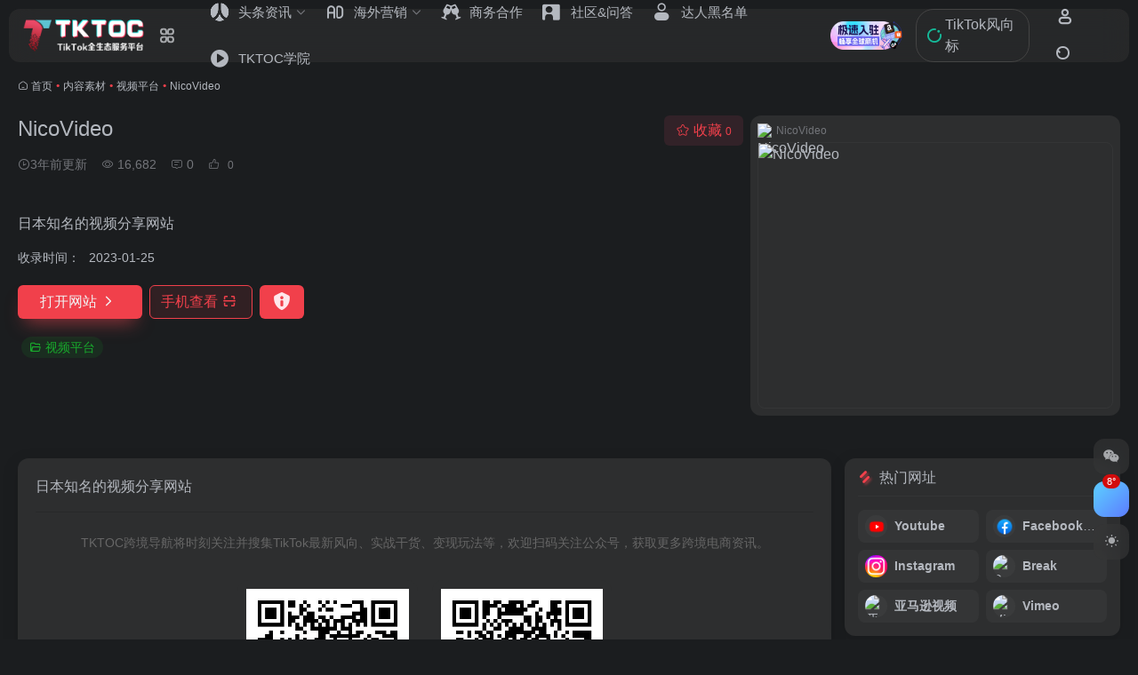

--- FILE ---
content_type: text/html; charset=UTF-8
request_url: https://www.tktoc.com/sites/2409.html
body_size: 19873
content:
<!DOCTYPE html>
<html lang="zh-Hans" class="io-black-mode">
<head> 
<meta charset="UTF-8">
<meta name="renderer" content="webkit">
<meta name="force-rendering" content="webkit">
<meta http-equiv="X-UA-Compatible" content="IE=edge, chrome=1">
<meta name="viewport" content="width=device-width, initial-scale=1.0, user-scalable=0, minimum-scale=1.0, maximum-scale=0.0, viewport-fit=cover">
<title>NicoVideo官网 - 日本知名的视频分享网站-TKTOC跨境导航</title>
<meta name="theme-color" content="#2C2E2F" />
<meta name="keywords" content="视频平台,NicoVideo官网,NicoVideo推荐,NicoVideo分享,视频平台资源,网址推荐,有用网站,TKTOC跨境导航" />
<meta name="description" content="日本知名的视频分享网站" />
<meta property="og:type" content="article">
<meta property="og:url" content="https://www.tktoc.com/sites/2409.html"/> 
<meta property="og:title" content="NicoVideo官网 - 日本知名的视频分享网站-TKTOC跨境导航">
<meta property="og:description" content="日本知名的视频分享网站">
<meta property="og:image" content="https://t0.gstatic.cn/faviconV2?client=SOCIAL&#038;type=FAVICON&#038;fallback_opts=TYPE,SIZE,URL&#038;size=128&#038;url=https://www.nicovideo.jp/">
<meta property="og:site_name" content="TKTOC跨境导航">
<link rel="shortcut icon" href="/favicon.ico">
<link rel="apple-touch-icon" href="https://img.tktoc.com/napp-ico.png">
<!--[if IE]><script src="https://www.tktoc.com/wp-content/themes/onenav/assets/js/html5.min.js"></script><![endif]-->
<meta name='robots' content='max-image-preview:large' />
<link rel='dns-prefetch' href='//www.tktoc.com' />
<link rel='dns-prefetch' href='//at.alicdn.com' />
<link rel="alternate" title="oEmbed (JSON)" type="application/json+oembed" href="https://www.tktoc.com/wp-json/oembed/1.0/embed?url=https%3A%2F%2Fwww.tktoc.com%2Fsites%2F2409.html" />
<link rel="alternate" title="oEmbed (XML)" type="text/xml+oembed" href="https://www.tktoc.com/wp-json/oembed/1.0/embed?url=https%3A%2F%2Fwww.tktoc.com%2Fsites%2F2409.html&#038;format=xml" />
<style id='wp-img-auto-sizes-contain-inline-css' type='text/css'>
img:is([sizes=auto i],[sizes^="auto," i]){contain-intrinsic-size:3000px 1500px}
/*# sourceURL=wp-img-auto-sizes-contain-inline-css */
</style>
<style id='classic-theme-styles-inline-css' type='text/css'>
/*! This file is auto-generated */
.wp-block-button__link{color:#fff;background-color:#32373c;border-radius:9999px;box-shadow:none;text-decoration:none;padding:calc(.667em + 2px) calc(1.333em + 2px);font-size:1.125em}.wp-block-file__button{background:#32373c;color:#fff;text-decoration:none}
/*# sourceURL=/wp-includes/css/classic-themes.min.css */
</style>
<link rel='stylesheet' id='holiday-countdown-style-css' href='https://www.tktoc.com/wp-content/plugins/holiday-countdown/css/holiday-countdown.css?ver=1.0' type='text/css' media='all' />
<link rel='stylesheet' id='parent-style-css' href='https://www.tktoc.com/wp-content/themes/onenav/style.css?ver=6.9' type='text/css' media='all' />
<link rel='stylesheet' id='child-style-css' href='https://www.tktoc.com/wp-content/themes/onenav-child/style.css?ver=5.56' type='text/css' media='all' />
<link rel='stylesheet' id='holiday-countdown-css-css' href='https://www.tktoc.com/wp-content/themes/onenav-child/assets/css/holiday-countdown.css?ver=1.0.0' type='text/css' media='all' />
<link rel='stylesheet' id='bootstrap-css' href='https://www.tktoc.com/wp-content/themes/onenav/assets/css/bootstrap.min.css?ver=5.56' type='text/css' media='all' />
<link rel='stylesheet' id='swiper-css' href='https://www.tktoc.com/wp-content/themes/onenav/assets/css/swiper-bundle.min.css?ver=5.56' type='text/css' media='all' />
<link rel='stylesheet' id='lightbox-css' href='https://www.tktoc.com/wp-content/themes/onenav/assets/css/jquery.fancybox.min.css?ver=5.56' type='text/css' media='all' />
<link rel='stylesheet' id='iconfont-css' href='https://www.tktoc.com/wp-content/themes/onenav/assets/css/iconfont.css?ver=5.56' type='text/css' media='all' />
<link rel='stylesheet' id='iconfont-io-0-css' href='//at.alicdn.com/t/font_1620678_7g0p3h6gbl.css' type='text/css' media='all' />
<link rel='stylesheet' id='main-css' href='https://www.tktoc.com/wp-content/themes/onenav/assets/css/main.css?ver=5.56' type='text/css' media='all' />
<link rel='stylesheet' id='QAPress-css' href='https://www.tktoc.com/wp-content/plugins/qapress/css/style.css?ver=4.10.1' type='text/css' media='all' />
<style id='QAPress-inline-css' type='text/css'>
:root{--qa-color: #25F4EE;--qa-hover: #FE2C55;}
/*# sourceURL=QAPress-inline-css */
</style>
<script type="text/javascript" src="https://www.tktoc.com/wp-content/themes/onenav/assets/js/jquery.min.js?ver=5.56" id="jquery-js"></script>
<link rel="canonical" href="https://www.tktoc.com/sites/2409.html" />
<script>
    var __default_c = "io-black-mode";
    var __night = document.cookie.replace(/(?:(?:^|.*;\s*)io_night_mode\s*\=\s*([^;]*).*$)|^.*$/, "$1"); 
    try {
        if (__night === "0") {
            document.documentElement.classList.add("io-black-mode");
        }
    } catch (_) {}
</script><style>:root{--main-aside-basis-width:200px;--home-max-width:1900px;--main-radius:12px;--main-max-width:1260px;}.zsxq-btn {
    border: 1px solid #e0e0e0;
    border-radius: 20px;
    padding: 5px 12px !important;
    transition: all 0.3s ease;
    }
    .zsxq-btn:hover {
    background-color: rgba(var(--theme-color-rgb), 0.1);
    border-color: var(--theme-color);
    }
    .io-black-mode .zsxq-btn {
    border-color: #444;
    }
    .io-black-mode .zsxq-btn:hover {
    background-color: rgba(var(--theme-color-rgb), 0.2);
    border-color: var(--theme-color);
    }#footer-tools [data-v-db6ccf64][data-v-41ba7e2c]{top:unset!important;bottom:0!important;right:44px!important}
.io.icon-fw,.iconfont.icon-fw {
    width: 1.15em;
}
.io.icon-lg,.iconfont.icon-lg{
    font-size: 1.5em;
    line-height: .75em;
    vertical-align: -.125em;
}
.screenshot-carousel .img_wrapper a{display:contents}
.fancybox-slide--iframe .fancybox-content{max-width :1280px;margin:0}
.fancybox-slide--iframe.fancybox-slide{padding:44px 0}
.navbar-nav .menu-item-794 a{background: #ff8116;border-radius: 50px!important;padding: 5px 10px!important;margin: 5px 0!important;color: #fff!important;}
.navbar-nav .menu-item-794 a i{position: absolute;top: 0;right: -10px;color: #f13522;}
.io-black-mode .navbar-nav .menu-item-794 a{background: #ce9412;}
.io-black-mode .navbar-nav .menu-item-794 a i{color: #fff;}

/* 头部顶部导航图标导航样式 */
.header-icon-nav {
    display: flex;
    align-items: center;
    margin-right: 15px;
}

/* 在中型屏幕下隐藏 */
@media (max-width: 991px) {
    .header-icon-nav {
        display: none;
    }
}

.icon-nav-item {
    display: inline-block;
    position: relative;
    transition: all 0.3s ease;
}

.icon-nav-item:hover {
    transform: translateY(-2px);
}

.icon-nav-item img {
    height: 32px;
    width: auto;
    border-radius: 4px;
}


</style><script charset="UTF-8" id="LA_COLLECT" src="//sdk.51.la/js-sdk-pro.min.js"></script>
<script>LA.init({id:"Jvup9cV75hXDb4cX",ck:"Jvup9cV75hXDb4cX",autoTrack:true})</script>
<link rel='stylesheet' id='iconfont-io-1-css' href='//at.alicdn.com/t/c/font_4011683_el82enw8cfi.css' type='text/css' media='all' />


</head> 
<body class="wp-singular sites-template-default single single-sites postid-2409 wp-theme-onenav wp-child-theme-onenav-child container-body full-container sidebar_right sites">
<div id="loading_fx"><style>  
.loader{position:absolute;left:50%;top:50%;width:48.2842712474619px;height:48.2842712474619px;margin-left:-24.14213562373095px;margin-top:-24.14213562373095px;border-radius:100%;-webkit-animation-name:loader;animation-name:loader;-webkit-animation-iteration-count:infinite;animation-iteration-count:infinite;-webkit-animation-timing-function:linear;animation-timing-function:linear;-webkit-animation-duration:4s;animation-duration:4s}
.loader .side{display:block;width:6px;height:20px;background-color:#f1404b;margin:2px;position:absolute;border-radius:50%;-webkit-animation-duration:1.5s;animation-duration:1.5s;-webkit-animation-iteration-count:infinite;animation-iteration-count:infinite;-webkit-animation-timing-function:ease;animation-timing-function:ease}
.loader .side:nth-child(1),.loader .side:nth-child(5){transform:rotate(0deg);-webkit-animation-name:rotate0;animation-name:rotate0}
.loader .side:nth-child(3),.loader .side:nth-child(7){transform:rotate(90deg);-webkit-animation-name:rotate90;animation-name:rotate90}
.loader .side:nth-child(2),.loader .side:nth-child(6){transform:rotate(45deg);-webkit-animation-name:rotate45;animation-name:rotate45}
.loader .side:nth-child(4),.loader .side:nth-child(8){transform:rotate(135deg);-webkit-animation-name:rotate135;animation-name:rotate135}
.loader .side:nth-child(1){top:24.14213562373095px;left:48.2842712474619px;margin-left:-3px;margin-top:-10px;-webkit-animation-delay:0;animation-delay:0}
.loader .side:nth-child(2){top:41.21320343109277px;left:41.21320343109277px;margin-left:-3px;margin-top:-10px;-webkit-animation-delay:0;animation-delay:0}
.loader .side:nth-child(3){top:48.2842712474619px;left:24.14213562373095px;margin-left:-3px;margin-top:-10px;-webkit-animation-delay:0;animation-delay:0}
.loader .side:nth-child(4){top:41.21320343109277px;left:7.07106781636913px;margin-left:-3px;margin-top:-10px;-webkit-animation-delay:0;animation-delay:0}
.loader .side:nth-child(5){top:24.14213562373095px;left:0px;margin-left:-3px;margin-top:-10px;-webkit-animation-delay:0;animation-delay:0}
.loader .side:nth-child(6){top:7.07106781636913px;left:7.07106781636913px;margin-left:-3px;margin-top:-10px;-webkit-animation-delay:0;animation-delay:0}
.loader .side:nth-child(7){top:0px;left:24.14213562373095px;margin-left:-3px;margin-top:-10px;-webkit-animation-delay:0;animation-delay:0}
.loader .side:nth-child(8){top:7.07106781636913px;left:41.21320343109277px;margin-left:-3px;margin-top:-10px;-webkit-animation-delay:0;animation-delay:0}
@-webkit-keyframes rotate0{0%{transform:rotate(0deg)}
60%{transform:rotate(180deg)}
100%{transform:rotate(180deg)}
}@keyframes rotate0{0%{transform:rotate(0deg)}
60%{transform:rotate(180deg)}
100%{transform:rotate(180deg)}
}@-webkit-keyframes rotate90{0%{transform:rotate(90deg)}
60%{transform:rotate(270deg)}
100%{transform:rotate(270deg)}
}@keyframes rotate90{0%{transform:rotate(90deg)}
60%{transform:rotate(270deg)}
100%{transform:rotate(270deg)}
}@-webkit-keyframes rotate45{0%{transform:rotate(45deg)}
60%{transform:rotate(225deg)}
100%{transform:rotate(225deg)}
}@keyframes rotate45{0%{transform:rotate(45deg)}
60%{transform:rotate(225deg)}
100%{transform:rotate(225deg)}
}@-webkit-keyframes rotate135{0%{transform:rotate(135deg)}
60%{transform:rotate(315deg)}
100%{transform:rotate(315deg)}
}@keyframes rotate135{0%{transform:rotate(135deg)}
60%{transform:rotate(315deg)}
100%{transform:rotate(315deg)}
}@-webkit-keyframes loader{0%{transform:rotate(0deg)}
100%{transform:rotate(360deg)}
}@keyframes loader{0%{transform:rotate(0deg)}
100%{transform:rotate(360deg)}
}
</style>
<div class="loader">
    <div class="side"></div>
    <div class="side"></div>
    <div class="side"></div>
    <div class="side"></div>
    <div class="side"></div>
    <div class="side"></div>
    <div class="side"></div>
    <div class="side"></div>
</div><script type="text/javascript"> document.addEventListener("DOMContentLoaded",()=>{const loader=document.querySelector("#loading_fx");if(loader){loader.classList.add("close");setTimeout(()=>loader.remove(),600)}}); </script></div><header class="main-header header-fixed"><div class="header-nav blur-bg"><nav class="switch-container container-header nav-top header-center d-flex align-items-center h-100 container-fluid"><div class="navbar-logo d-flex mr-4"><a href="https://www.tktoc.com" class="logo-expanded"><img src="https://img.tktoc.com/tktoc-blogo-w.png" height="36" switch-src="https://img.tktoc.com/tktoc-hlogo.png" is-dark="true" alt="TKTOC跨境导航"></a><div class="more-menu-logo"><div class="more-menu-list"><i></i><i></i><i></i><i></i></div><div class="sub-menu"><a class="menu-item" href="https://www.tktoc.com/business" target="_blank"><span class="tips-box tips-icon vc-j-blue"><i class="iconfont icon-links"></i></span><span class="line1 text-center w-100">合作</span></a><a class="menu-item" href="https://www.tktoc.com/fuli" target="_blank"><span class="tips-box tips-icon vc-j-green"><i class="iconfont icon-publish"></i></span><span class="line1 text-center w-100">福利</span></a><a class="menu-item" href="https://www.tktoc.com/blacklist" ><span class="tips-box tips-icon vc-j-red"><i class="iconfont icon-publish"></i></span><span class="line1 text-center w-100">黑名单</span></a></div></div></div><div class="navbar-header-menu"><ul class="nav navbar-header d-none d-md-flex mr-3"><li id="menu-item-2325" class="menu-item menu-item-type-post_type menu-item-object-page menu-item-has-children menu-item-2325"><a href="https://www.tktoc.com/blog"><i class="iconfont icon-renren icon-fw icon-lg mr-2"></i><span>头条资讯</span><i class="iconfont icon-arrow-b"></i></a>
<ul class="sub-menu">
	<li id="menu-item-69086" class="menu-item menu-item-type-taxonomy menu-item-object-category menu-item-69086"><a href="https://www.tktoc.com/news"><i class="iconfont icon-hot icon-fw icon-lg mr-2"></i><span>TikTok头条</span></a></li>
	<li id="menu-item-69085" class="menu-item menu-item-type-custom menu-item-object-custom menu-item-69085"><a href="https://www.tktoc.com/kuaixun"><i class="iconfont icon-upload-wd icon-fw icon-lg mr-2"></i><span>出海快讯</span></a></li>
</ul>
</li>
<li id="menu-item-69087" class="menu-item menu-item-type-custom menu-item-object-custom menu-item-has-children menu-item-69087"><a href="https://www.tktoc.com/ads"><i class="iconfont icon-ad-line icon-fw icon-lg mr-2"></i><span>海外营销</span><i class="iconfont icon-arrow-b"></i></a>
<ul class="sub-menu">
	<li id="menu-item-67993" class="menu-item menu-item-type-custom menu-item-object-custom menu-item-67993"><a href="https://www.tktoc.com/product/67982.html"><i class="iconfont icon-ad-copy icon-fw icon-lg mr-2"></i><span>广告开户</span></a></li>
</ul>
</li>
<li id="menu-item-54430" class="menu-item menu-item-type-custom menu-item-object-custom menu-item-54430"><a href="https://www.tktoc.com/business"><i class="io io-links icon-fw icon-lg mr-2"></i><span>商务合作</span></a></li>
<li id="menu-item-6158" class="menu-item menu-item-type-custom menu-item-object-custom menu-item-6158"><a href="https://www.tktoc.com/forum"><i class="iconfont icon-business icon-fw icon-lg mr-2"></i><span>社区&#038;问答</span></a></li>
<li id="menu-item-54352" class="menu-item menu-item-type-custom menu-item-object-custom menu-item-54352"><a href="https://www.tktoc.com/blacklist"><i class="iconfont icon-user-active icon-fw icon-lg mr-2"></i><span>达人黑名单</span></a></li>
<li id="menu-item-54986" class="menu-item menu-item-type-taxonomy menu-item-object-books menu-item-54986"><a href="https://www.tktoc.com/courses/seller"><i class="io io-caozuoshili icon-fw icon-lg mr-2"></i><span>TKTOC学院</span></a></li>
<li class="menu-item io-menu-fold hide"><a href="javascript:void(0);"><i class="iconfont icon-dian"></i></a><ul class="sub-menu"></ul></li></ul></div><div class="header-icon-nav"><a href="https://www.tktoc.com/platforms" target="_blank" class="icon-nav-item"><img src="https://img.tktoc.com/toc/1747324790-ruzhu.png" alt="" width="120"></a></div><div class="flex-fill"></div><li class="nav-item d-none d-md-block mr-3"><a class="nav-link d-flex align-items-center zsxq-btn" href="https://t.zsxq.com/13yUZ0Mtu" target="_blank"><img class="mr-1" src="https://img.tktoc.com/toc/1745246100-zsxq.ico" width="16" height="16" alt="TikTok风向标知识星球"><span>TikTok风向标</span></a></li><ul class="nav header-tools position-relative"><li class="header-icon-btn nav-login d-none d-md-block"><a href="https://www.tktoc.com/login/?redirect_to=https://www.tktoc.com/sites/2409.html"><i class="iconfont icon-user icon-lg"></i></a><ul class="sub-menu mt-5"><div class="menu-user-box "><div class="nav-user-box br-lg mt-n5 fx-bg fx-shadow px-3 py-2" js-href="https://www.tktoc.com/login/?redirect_to=https://www.tktoc.com/sites/2409.html"><div class="user-info d-flex align-items-center position-relative"><div class="avatar-img"><img src="https://www.tktoc.com/wp-content/themes/onenav/assets/images/gravatar.jpg" class="avatar avatar-96 photo" height="96" width="96"></div><div class="user-right flex-fill overflow-hidden ml-2"><b>未登录</b><div class="text-xs line1">登录后即可体验更多功能</div></div></div></div><div class="text-center user-btn"><div class="d-flex justify-content-around mt-2"><button js-href="https://www.tktoc.com/login/?redirect_to=https://www.tktoc.com/sites/2409.html" class="btn menu-user-btn text-xs flex-fill  vc-l-blue" target="_blank" rel="nofollow"><i class="iconfont icon-user"></i><span class="white-nowrap">登录</span></button><button js-href="https://www.tktoc.com/login/?action=register" class="btn menu-user-btn text-xs flex-fill  vc-l-green" target="_blank" rel="nofollow"><i class="iconfont icon-register"></i><span class="white-nowrap">注册</span></button><button js-href="https://www.tktoc.com/login/?action=lostpassword&#038;redirect_to=https://www.tktoc.com/wp-login.php?action=lostpassword&#038;redirect_to=https%3A%2F%2Fwww.tktoc.com%2Fsites%2F2409.html" class="btn menu-user-btn text-xs flex-fill  vc-l-yellow" target="_blank" rel="nofollow"><i class="iconfont icon-password"></i><span class="white-nowrap">找回密码</span></button></div></div></div></ul></li><li class="header-icon-btn nav-search"><a href="javascript:" class="search-ico-btn nav-search-icon" data-toggle-div data-target="#search-modal" data-z-index="101"><i class="search-bar"></i></a></li></ul><div class="d-block d-md-none menu-btn" data-toggle-div data-target=".mobile-nav" data-class="is-mobile" aria-expanded="false"><span class="menu-bar"></span><span class="menu-bar"></span><span class="menu-bar"></span></div></nav></div></header><div class="mobile-header"><nav class="mobile-nav"><ul class="menu-nav mb-4"><li id="menu-item-806" class="menu-item menu-item-type-taxonomy menu-item-object-favorites menu-item-has-children menu-item-806"><a href="https://www.tktoc.com/favorites/officialsite"><i class="iconfont icon-home icon-fw icon-lg mr-2"></i><span>官方入口</span><i class="iconfont icon-arrow-b"></i></a>
<ul class="sub-menu">
	<li id="menu-item-2457" class="menu-item menu-item-type-taxonomy menu-item-object-favorites menu-item-2457"><a href="https://www.tktoc.com/favorites/tiktok-shop"><i class="iconfont icon-category icon-fw icon-lg mr-2"></i><span>TikTok Shop后台</span></a></li>
	<li id="menu-item-2335" class="menu-item menu-item-type-taxonomy menu-item-object-favorites menu-item-2335"><a href="https://www.tktoc.com/favorites/tkseller"><i class="iconfont icon-category icon-fw icon-lg mr-2"></i><span>官方平台</span></a></li>
	<li id="menu-item-2042" class="menu-item menu-item-type-taxonomy menu-item-object-favorites menu-item-2042"><a href="https://www.tktoc.com/favorites/help"><i class="iconfont icon-category icon-fw icon-lg mr-2"></i><span>帮助中心</span></a></li>
</ul>
</li>
<li id="menu-item-807" class="menu-item menu-item-type-taxonomy menu-item-object-favorites menu-item-has-children menu-item-807"><a href="https://www.tktoc.com/favorites/etools"><i class="iconfont icon-globe icon-fw icon-lg mr-2"></i><span>代理IP</span><i class="iconfont icon-arrow-b"></i></a>
<ul class="sub-menu">
	<li id="menu-item-51009" class="menu-item menu-item-type-taxonomy menu-item-object-favorites menu-item-51009"><a href="https://www.tktoc.com/favorites/etools"><i class="iconfont icon-category icon-fw icon-lg mr-2"></i><span>网络环境</span></a></li>
	<li id="menu-item-48836" class="menu-item menu-item-type-taxonomy menu-item-object-favorites menu-item-48836"><a href="https://www.tktoc.com/favorites/vvv"><i class="iconfont icon-category icon-fw icon-lg mr-2"></i><span>科学网络</span></a></li>
	<li id="menu-item-49040" class="menu-item menu-item-type-taxonomy menu-item-object-favorites menu-item-49040"><a href="https://www.tktoc.com/favorites/matrix"><i class="iconfont icon-category icon-fw icon-lg mr-2"></i><span>TikTok矩阵</span></a></li>
	<li id="menu-item-1289" class="menu-item menu-item-type-taxonomy menu-item-object-favorites menu-item-1289"><a href="https://www.tktoc.com/favorites/environment"><i class="iconfont icon-category icon-fw icon-lg mr-2"></i><span>环境检测</span></a></li>
	<li id="menu-item-2271" class="menu-item menu-item-type-taxonomy menu-item-object-favorites menu-item-2271"><a href="https://www.tktoc.com/favorites/transfer"><i class="iconfont icon-category icon-fw icon-lg mr-2"></i><span>传输软件</span></a></li>
	<li id="menu-item-2403" class="menu-item menu-item-type-taxonomy menu-item-object-favorites menu-item-2403"><a href="https://www.tktoc.com/favorites/domain"><i class="iconfont icon-category icon-fw icon-lg mr-2"></i><span>域名邮箱</span></a></li>
	<li id="menu-item-2445" class="menu-item menu-item-type-taxonomy menu-item-object-favorites menu-item-2445"><a href="https://www.tktoc.com/favorites/security"><i class="iconfont icon-category icon-fw icon-lg mr-2"></i><span>安全隔离</span></a></li>
</ul>
</li>
<li id="menu-item-2288" class="menu-item menu-item-type-taxonomy menu-item-object-favorites menu-item-has-children menu-item-2288"><a href="https://www.tktoc.com/favorites/dataanalysis"><i class="iconfont icon-chart-pc icon-fw icon-lg mr-2"></i><span>选品软件</span><i class="iconfont icon-arrow-b"></i></a>
<ul class="sub-menu">
	<li id="menu-item-2290" class="menu-item menu-item-type-taxonomy menu-item-object-favorites menu-item-2290"><a href="https://www.tktoc.com/favorites/data-analysis"><i class="iconfont icon-category icon-fw icon-lg mr-2"></i><span>数据分析</span></a></li>
	<li id="menu-item-2291" class="menu-item menu-item-type-taxonomy menu-item-object-favorites menu-item-2291"><a href="https://www.tktoc.com/favorites/account-analysis"><i class="iconfont icon-category icon-fw icon-lg mr-2"></i><span>账号分析</span></a></li>
	<li id="menu-item-2289" class="menu-item menu-item-type-taxonomy menu-item-object-favorites menu-item-2289"><a href="https://www.tktoc.com/favorites/com-analysis"><i class="iconfont icon-category icon-fw icon-lg mr-2"></i><span>内容分析</span></a></li>
</ul>
</li>
<li id="menu-item-67845" class="menu-item menu-item-type-taxonomy menu-item-object-books menu-item-has-children menu-item-67845"><a href="https://www.tktoc.com/courses/seller"><i class="iconfont icon-category icon-fw icon-lg mr-2"></i><span>学习专区</span><i class="iconfont icon-arrow-b"></i></a>
<ul class="sub-menu">
	<li id="menu-item-67852" class="menu-item menu-item-type-taxonomy menu-item-object-books menu-item-67852"><a href="https://www.tktoc.com/courses/seller"><i class="iconfont icon-category icon-fw icon-lg mr-2"></i><span>卖家成长</span></a></li>
	<li id="menu-item-67846" class="menu-item menu-item-type-taxonomy menu-item-object-books menu-item-67846"><a href="https://www.tktoc.com/courses/beginner"><i class="iconfont icon-category icon-fw icon-lg mr-2"></i><span>新手入门</span></a></li>
	<li id="menu-item-67847" class="menu-item menu-item-type-taxonomy menu-item-object-books menu-item-67847"><a href="https://www.tktoc.com/courses/growth"><i class="iconfont icon-category icon-fw icon-lg mr-2"></i><span>成长进阶</span></a></li>
	<li id="menu-item-67848" class="menu-item menu-item-type-taxonomy menu-item-object-books menu-item-67848"><a href="https://www.tktoc.com/courses/advanced"><i class="iconfont icon-category icon-fw icon-lg mr-2"></i><span>高级运营</span></a></li>
	<li id="menu-item-67849" class="menu-item menu-item-type-taxonomy menu-item-object-books menu-item-67849"><a href="https://www.tktoc.com/courses/premium"><i class="iconfont icon-category icon-fw icon-lg mr-2"></i><span>精品课程</span></a></li>
	<li id="menu-item-67850" class="menu-item menu-item-type-taxonomy menu-item-object-books menu-item-67850"><a href="https://www.tktoc.com/courses/ads"><i class="iconfont icon-category icon-fw icon-lg mr-2"></i><span>广告投放</span></a></li>
	<li id="menu-item-67851" class="menu-item menu-item-type-taxonomy menu-item-object-books menu-item-67851"><a href="https://www.tktoc.com/courses/live"><i class="iconfont icon-category icon-fw icon-lg mr-2"></i><span>直播运营</span></a></li>
	<li id="menu-item-67853" class="menu-item menu-item-type-taxonomy menu-item-object-books menu-item-67853"><a href="https://www.tktoc.com/courses/creator"><i class="iconfont icon-category icon-fw icon-lg mr-2"></i><span>达人成长</span></a></li>
	<li id="menu-item-4382" class="menu-item menu-item-type-taxonomy menu-item-object-favorites menu-item-4382"><a href="https://www.tktoc.com/favorites/learn"><i class="iconfont icon-category icon-fw icon-lg mr-2"></i><span>学习博客</span></a></li>
</ul>
</li>
<li id="menu-item-2166" class="menu-item menu-item-type-taxonomy menu-item-object-apps menu-item-has-children menu-item-2166"><a href="https://www.tktoc.com/docs/document"><i class="io io-xiazai icon-fw icon-lg mr-2"></i><span>资料下载</span><i class="iconfont icon-arrow-b"></i></a>
<ul class="sub-menu">
	<li id="menu-item-2756" class="menu-item menu-item-type-taxonomy menu-item-object-apps menu-item-2756"><a href="https://www.tktoc.com/docs/document"><i class="iconfont icon-category icon-fw icon-lg mr-2"></i><span>资料下载</span></a></li>
	<li id="menu-item-2755" class="menu-item menu-item-type-taxonomy menu-item-object-apps menu-item-2755"><a href="https://www.tktoc.com/docs/guide"><i class="iconfont icon-category icon-fw icon-lg mr-2"></i><span>下载&amp;安装教程</span></a></li>
	<li id="menu-item-2855" class="menu-item menu-item-type-taxonomy menu-item-object-apps menu-item-2855"><a href="https://www.tktoc.com/docs/tools"><i class="iconfont icon-category icon-fw icon-lg mr-2"></i><span>常用工具</span></a></li>
	<li id="menu-item-16824" class="menu-item menu-item-type-taxonomy menu-item-object-apps menu-item-16824"><a href="https://www.tktoc.com/docs/shortdrama"><i class="iconfont icon-category icon-fw icon-lg mr-2"></i><span>短剧出海</span></a></li>
	<li id="menu-item-16825" class="menu-item menu-item-type-taxonomy menu-item-object-apps menu-item-16825"><a href="https://www.tktoc.com/docs/usshop"><i class="iconfont icon-category icon-fw icon-lg mr-2"></i><span>美区小店</span></a></li>
	<li id="menu-item-2858" class="menu-item menu-item-type-taxonomy menu-item-object-apps menu-item-2858"><a href="https://www.tktoc.com/docs/guide-document"><i class="iconfont icon-category icon-fw icon-lg mr-2"></i><span>运营&amp;规则手册</span></a></li>
	<li id="menu-item-16822" class="menu-item menu-item-type-taxonomy menu-item-object-apps menu-item-16822"><a href="https://www.tktoc.com/docs/s-marketing"><i class="iconfont icon-category icon-fw icon-lg mr-2"></i><span>选品&amp;营销指南</span></a></li>
	<li id="menu-item-2854" class="menu-item menu-item-type-taxonomy menu-item-object-apps menu-item-2854"><a href="https://www.tktoc.com/docs/report"><i class="iconfont icon-category icon-fw icon-lg mr-2"></i><span>市场报告</span></a></li>
	<li id="menu-item-2857" class="menu-item menu-item-type-taxonomy menu-item-object-apps menu-item-2857"><a href="https://www.tktoc.com/docs/hands-on"><i class="iconfont icon-category icon-fw icon-lg mr-2"></i><span>运营实操</span></a></li>
	<li id="menu-item-2856" class="menu-item menu-item-type-taxonomy menu-item-object-apps menu-item-2856"><a href="https://www.tktoc.com/docs/ads"><i class="iconfont icon-category icon-fw icon-lg mr-2"></i><span>广告投放</span></a></li>
	<li id="menu-item-16823" class="menu-item menu-item-type-taxonomy menu-item-object-apps menu-item-16823"><a href="https://www.tktoc.com/docs/live"><i class="iconfont icon-category icon-fw icon-lg mr-2"></i><span>直播间运营攻略</span></a></li>
</ul>
</li>
<li id="menu-item-1781" class="menu-item menu-item-type-taxonomy menu-item-object-favorites menu-item-1781"><a href="https://www.tktoc.com/favorites/topay"><i class="iconfont icon-category icon-fw icon-lg mr-2"></i><span>支付收款</span></a></li>
<li id="menu-item-1762" class="menu-item menu-item-type-taxonomy menu-item-object-favorites menu-item-1762"><a href="https://www.tktoc.com/favorites/logserve"><i class="iconfont icon-category icon-fw icon-lg mr-2"></i><span>跨境物流</span></a></li>
<li id="menu-item-2533" class="menu-item menu-item-type-taxonomy menu-item-object-category menu-item-has-children menu-item-2533"><a href="https://www.tktoc.com/news"><i class="iconfont icon-category icon-fw icon-lg mr-2"></i><span>跨境资讯</span><i class="iconfont icon-arrow-b"></i></a>
<ul class="sub-menu">
	<li id="menu-item-2538" class="menu-item menu-item-type-taxonomy menu-item-object-category menu-item-2538"><a href="https://www.tktoc.com/news"><i class="iconfont icon-category icon-fw icon-lg mr-2"></i><span>跨境资讯</span></a></li>
	<li id="menu-item-2535" class="menu-item menu-item-type-taxonomy menu-item-object-category menu-item-2535"><a href="https://www.tktoc.com/news/novice"><i class="iconfont icon-category icon-fw icon-lg mr-2"></i><span>新手入门</span></a></li>
	<li id="menu-item-2534" class="menu-item menu-item-type-taxonomy menu-item-object-category menu-item-2534"><a href="https://www.tktoc.com/news/tiktokshop"><i class="iconfont icon-category icon-fw icon-lg mr-2"></i><span>TikTok Shop</span></a></li>
	<li id="menu-item-2536" class="menu-item menu-item-type-taxonomy menu-item-object-category menu-item-2536"><a href="https://www.tktoc.com/news/run"><i class="iconfont icon-category icon-fw icon-lg mr-2"></i><span>运营实操</span></a></li>
	<li id="menu-item-2537" class="menu-item menu-item-type-taxonomy menu-item-object-category menu-item-2537"><a href="https://www.tktoc.com/news/selection"><i class="iconfont icon-category icon-fw icon-lg mr-2"></i><span>选品技巧</span></a></li>
	<li id="menu-item-2687" class="menu-item menu-item-type-taxonomy menu-item-object-category menu-item-2687"><a href="https://www.tktoc.com/news/marketing"><i class="iconfont icon-category icon-fw icon-lg mr-2"></i><span>营销洞察</span></a></li>
	<li id="menu-item-3315" class="menu-item menu-item-type-taxonomy menu-item-object-category menu-item-3315"><a href="https://www.tktoc.com/ainews"><i class="iconfont icon-category icon-fw icon-lg mr-2"></i><span>AI资讯</span></a></li>
</ul>
</li>
<li id="menu-item-2282" class="menu-item menu-item-type-taxonomy menu-item-object-favorites menu-item-has-children menu-item-2282"><a href="https://www.tktoc.com/favorites/traffic"><i class="iconfont icon-tubiaopeizhi icon-fw icon-lg mr-2"></i><span>流量运营</span><i class="iconfont icon-arrow-b"></i></a>
<ul class="sub-menu">
	<li id="menu-item-2286" class="menu-item menu-item-type-taxonomy menu-item-object-favorites menu-item-2286"><a href="https://www.tktoc.com/favorites/kol"><i class="iconfont icon-category icon-fw icon-lg mr-2"></i><span>网红营销</span></a></li>
	<li id="menu-item-2284" class="menu-item menu-item-type-taxonomy menu-item-object-favorites menu-item-2284"><a href="https://www.tktoc.com/favorites/ads"><i class="iconfont icon-category icon-fw icon-lg mr-2"></i><span>广告投放</span></a></li>
	<li id="menu-item-2283" class="menu-item menu-item-type-taxonomy menu-item-object-favorites menu-item-2283"><a href="https://www.tktoc.com/favorites/seo"><i class="iconfont icon-category icon-fw icon-lg mr-2"></i><span>SEO</span></a></li>
	<li id="menu-item-2426" class="menu-item menu-item-type-taxonomy menu-item-object-favorites menu-item-2426"><a href="https://www.tktoc.com/favorites/shortlinks"><i class="iconfont icon-category icon-fw icon-lg mr-2"></i><span>短链接</span></a></li>
</ul>
</li>
<li id="menu-item-2399" class="menu-item menu-item-type-taxonomy menu-item-object-favorites current-sites-ancestor menu-item-has-children menu-item-2399"><a href="https://www.tktoc.com/favorites/material"><i class="iconfont icon-picture icon-fw icon-lg mr-2"></i><span>内容素材</span><i class="iconfont icon-arrow-b"></i></a>
<ul class="sub-menu">
	<li id="menu-item-2402" class="menu-item menu-item-type-taxonomy menu-item-object-favorites current-sites-ancestor menu-item-2402"><a href="https://www.tktoc.com/favorites/material"><i class="iconfont icon-category icon-fw icon-lg mr-2"></i><span>内容素材</span></a></li>
	<li id="menu-item-2397" class="menu-item menu-item-type-taxonomy menu-item-object-favorites current-sites-ancestor current-menu-parent current-sites-parent menu-item-2397"><a href="https://www.tktoc.com/favorites/video-platform"><i class="iconfont icon-category icon-fw icon-lg mr-2"></i><span>视频平台</span></a></li>
	<li id="menu-item-2400" class="menu-item menu-item-type-taxonomy menu-item-object-favorites menu-item-2400"><a href="https://www.tktoc.com/favorites/vpic"><i class="iconfont icon-category icon-fw icon-lg mr-2"></i><span>图库网站</span></a></li>
	<li id="menu-item-2398" class="menu-item menu-item-type-taxonomy menu-item-object-favorites menu-item-2398"><a href="https://www.tktoc.com/favorites/vmusic"><i class="iconfont icon-category icon-fw icon-lg mr-2"></i><span>音乐音效</span></a></li>
	<li id="menu-item-2401" class="menu-item menu-item-type-taxonomy menu-item-object-favorites menu-item-2401"><a href="https://www.tktoc.com/favorites/creativity"><i class="iconfont icon-category icon-fw icon-lg mr-2"></i><span>灵感创意</span></a></li>
	<li id="menu-item-2425" class="menu-item menu-item-type-taxonomy menu-item-object-favorites menu-item-2425"><a href="https://www.tktoc.com/favorites/logo"><i class="iconfont icon-category icon-fw icon-lg mr-2"></i><span>Logo制作</span></a></li>
	<li id="menu-item-2428" class="menu-item menu-item-type-taxonomy menu-item-object-favorites menu-item-2428"><a href="https://www.tktoc.com/favorites/dubbing"><i class="iconfont icon-category icon-fw icon-lg mr-2"></i><span>绘图&amp;表情</span></a></li>
	<li id="menu-item-4005" class="menu-item menu-item-type-taxonomy menu-item-object-favorites menu-item-4005"><a href="https://www.tktoc.com/favorites/fonts"><i class="iconfont icon-category icon-fw icon-lg mr-2"></i><span>商用字体</span></a></li>
	<li id="menu-item-4139" class="menu-item menu-item-type-taxonomy menu-item-object-favorites menu-item-4139"><a href="https://www.tktoc.com/favorites/image-processing"><i class="iconfont icon-category icon-fw icon-lg mr-2"></i><span>图片处理</span></a></li>
</ul>
</li>
<li id="menu-item-1030" class="menu-item menu-item-type-taxonomy menu-item-object-favorites menu-item-has-children menu-item-1030"><a href="https://www.tktoc.com/favorites/vtool"><i class="io io-caozuoshili icon-fw icon-lg mr-2"></i><span>视频剪辑</span><i class="iconfont icon-arrow-b"></i></a>
<ul class="sub-menu">
	<li id="menu-item-1869" class="menu-item menu-item-type-taxonomy menu-item-object-favorites menu-item-1869"><a href="https://www.tktoc.com/favorites/vtool"><i class="iconfont icon-category icon-fw icon-lg mr-2"></i><span>视频剪辑</span></a></li>
	<li id="menu-item-1032" class="menu-item menu-item-type-taxonomy menu-item-object-favorites menu-item-1032"><a href="https://www.tktoc.com/favorites/vdownload">视频下载</a></li>
	<li id="menu-item-1033" class="menu-item menu-item-type-taxonomy menu-item-object-favorites menu-item-1033"><a href="https://www.tktoc.com/favorites/editsoft">剪辑配音</a></li>
	<li id="menu-item-1302" class="menu-item menu-item-type-taxonomy menu-item-object-favorites menu-item-1302"><a href="https://www.tktoc.com/favorites/video-production"><i class="iconfont icon-category icon-fw icon-lg mr-2"></i><span>视频制作</span></a></li>
	<li id="menu-item-1287" class="menu-item menu-item-type-taxonomy menu-item-object-favorites menu-item-1287"><a href="https://www.tktoc.com/favorites/translation"><i class="iconfont icon-category icon-fw icon-lg mr-2"></i><span>翻译校对</span></a></li>
	<li id="menu-item-2427" class="menu-item menu-item-type-taxonomy menu-item-object-favorites menu-item-2427"><a href="https://www.tktoc.com/favorites/%e5%8e%bb%e9%99%a4%e6%b0%b4%e5%8d%b0"><i class="iconfont icon-category icon-fw icon-lg mr-2"></i><span>去除水印</span></a></li>
</ul>
</li>
<li id="menu-item-1761" class="menu-item menu-item-type-taxonomy menu-item-object-favorites menu-item-has-children menu-item-1761"><a href="https://www.tktoc.com/favorites/servemp"><i class="io io-tijiao1 icon-fw icon-lg mr-2"></i><span>知产财税</span><i class="iconfont icon-arrow-b"></i></a>
<ul class="sub-menu">
	<li id="menu-item-1782" class="menu-item menu-item-type-taxonomy menu-item-object-favorites menu-item-1782"><a href="https://www.tktoc.com/favorites/servemp"><i class="iconfont icon-category icon-fw icon-lg mr-2"></i><span>知产财税</span></a></li>
	<li id="menu-item-1867" class="menu-item menu-item-type-taxonomy menu-item-object-favorites menu-item-1867"><a href="https://www.tktoc.com/favorites/outsource"><i class="iconfont icon-category icon-fw icon-lg mr-2"></i><span>工作外包</span></a></li>
	<li id="menu-item-1967" class="menu-item menu-item-type-taxonomy menu-item-object-favorites menu-item-1967"><a href="https://www.tktoc.com/favorites/trademark"><i class="iconfont icon-category icon-fw icon-lg mr-2"></i><span>商标查询</span></a></li>
	<li id="menu-item-1966" class="menu-item menu-item-type-taxonomy menu-item-object-favorites menu-item-1966"><a href="https://www.tktoc.com/favorites/patent"><i class="iconfont icon-category icon-fw icon-lg mr-2"></i><span>专利查询</span></a></li>
</ul>
</li>
<li id="menu-item-2285" class="menu-item menu-item-type-taxonomy menu-item-object-favorites menu-item-2285"><a href="https://www.tktoc.com/favorites/socialmedia"><i class="iconfont icon-category icon-fw icon-lg mr-2"></i><span>社交媒体</span></a></li>
<li id="menu-item-2332" class="menu-item menu-item-type-taxonomy menu-item-object-favorites menu-item-has-children menu-item-2332"><a href="https://www.tktoc.com/favorites/erp"><i class="iconfont icon-business icon-fw icon-lg mr-2"></i><span>ERP软件</span><i class="iconfont icon-arrow-b"></i></a>
<ul class="sub-menu">
	<li id="menu-item-2331" class="menu-item menu-item-type-taxonomy menu-item-object-favorites menu-item-2331"><a href="https://www.tktoc.com/favorites/crosserp"><i class="iconfont icon-category icon-fw icon-lg mr-2"></i><span>跨境ERP</span></a></li>
	<li id="menu-item-2333" class="menu-item menu-item-type-taxonomy menu-item-object-favorites menu-item-2333"><a href="https://www.tktoc.com/favorites/traderp"><i class="iconfont icon-category icon-fw icon-lg mr-2"></i><span>本土ERP</span></a></li>
</ul>
</li>
<li id="menu-item-947" class="menu-item menu-item-type-taxonomy menu-item-object-favorites menu-item-has-children menu-item-947"><a href="https://www.tktoc.com/favorites/platform"><i class="iconfont icon-microsoft icon-fw icon-lg mr-2"></i><span>跨境平台</span><i class="iconfont icon-arrow-b"></i></a>
<ul class="sub-menu">
	<li id="menu-item-1933" class="menu-item menu-item-type-taxonomy menu-item-object-favorites menu-item-1933"><a href="https://www.tktoc.com/favorites/platform"><i class="iconfont icon-category icon-fw icon-lg mr-2"></i><span>跨境平台</span></a></li>
	<li id="menu-item-950" class="menu-item menu-item-type-taxonomy menu-item-object-favorites menu-item-950"><a href="https://www.tktoc.com/favorites/worldwide">全球市场</a></li>
	<li id="menu-item-953" class="menu-item menu-item-type-taxonomy menu-item-object-favorites menu-item-953"><a href="https://www.tktoc.com/favorites/northamerica">北美</a></li>
	<li id="menu-item-951" class="menu-item menu-item-type-taxonomy menu-item-object-favorites menu-item-951"><a href="https://www.tktoc.com/favorites/europe">欧洲</a></li>
	<li id="menu-item-948" class="menu-item menu-item-type-taxonomy menu-item-object-favorites menu-item-948"><a href="https://www.tktoc.com/favorites/southeast">东南亚</a></li>
	<li id="menu-item-949" class="menu-item menu-item-type-taxonomy menu-item-object-favorites menu-item-949"><a href="https://www.tktoc.com/favorites/russia">俄罗斯</a></li>
	<li id="menu-item-16588" class="menu-item menu-item-type-taxonomy menu-item-object-favorites menu-item-16588"><a href="https://www.tktoc.com/favorites/middleeast"><i class="iconfont icon-category icon-fw icon-lg mr-2"></i><span>中东</span></a></li>
	<li id="menu-item-16590" class="menu-item menu-item-type-taxonomy menu-item-object-favorites menu-item-16590"><a href="https://www.tktoc.com/favorites/turkey"><i class="iconfont icon-category icon-fw icon-lg mr-2"></i><span>土耳其</span></a></li>
	<li id="menu-item-952" class="menu-item menu-item-type-taxonomy menu-item-object-favorites menu-item-952"><a href="https://www.tktoc.com/favorites/australia">澳洲</a></li>
	<li id="menu-item-1090" class="menu-item menu-item-type-taxonomy menu-item-object-favorites menu-item-1090"><a href="https://www.tktoc.com/favorites/latinamerica">拉美</a></li>
	<li id="menu-item-16589" class="menu-item menu-item-type-taxonomy menu-item-object-favorites menu-item-16589"><a href="https://www.tktoc.com/favorites/india"><i class="iconfont icon-category icon-fw icon-lg mr-2"></i><span>印度</span></a></li>
	<li id="menu-item-1042" class="menu-item menu-item-type-taxonomy menu-item-object-favorites menu-item-1042"><a href="https://www.tktoc.com/favorites/jak">日韩</a></li>
	<li id="menu-item-1085" class="menu-item menu-item-type-taxonomy menu-item-object-favorites menu-item-1085"><a href="https://www.tktoc.com/favorites/africa">非洲</a></li>
	<li id="menu-item-2334" class="menu-item menu-item-type-taxonomy menu-item-object-favorites menu-item-2334"><a href="https://www.tktoc.com/favorites/independence"><i class="iconfont icon-category icon-fw icon-lg mr-2"></i><span>独立站 SaaS</span></a></li>
	<li id="menu-item-1041" class="menu-item menu-item-type-taxonomy menu-item-object-favorites menu-item-1041"><a href="https://www.tktoc.com/favorites/b2b">B2B</a></li>
</ul>
</li>
<li id="menu-item-3309" class="menu-item menu-item-type-taxonomy menu-item-object-favorites menu-item-has-children menu-item-3309"><a href="https://www.tktoc.com/favorites/ai"><i class="iconfont icon-category icon-fw icon-lg mr-2"></i><span>人工智能</span><i class="iconfont icon-arrow-b"></i></a>
<ul class="sub-menu">
	<li id="menu-item-3314" class="menu-item menu-item-type-taxonomy menu-item-object-favorites menu-item-3314"><a href="https://www.tktoc.com/favorites/ai"><i class="iconfont icon-category icon-fw icon-lg mr-2"></i><span>AI导航</span></a></li>
	<li id="menu-item-3311" class="menu-item menu-item-type-taxonomy menu-item-object-favorites menu-item-3311"><a href="https://www.tktoc.com/favorites/aiec"><i class="iconfont icon-category icon-fw icon-lg mr-2"></i><span>AI电商</span></a></li>
	<li id="menu-item-3307" class="menu-item menu-item-type-taxonomy menu-item-object-favorites menu-item-3307"><a href="https://www.tktoc.com/favorites/chat"><i class="iconfont icon-category icon-fw icon-lg mr-2"></i><span>Ai大模型</span></a></li>
	<li id="menu-item-3313" class="menu-item menu-item-type-taxonomy menu-item-object-favorites menu-item-3313"><a href="https://www.tktoc.com/favorites/test"><i class="iconfont icon-category icon-fw icon-lg mr-2"></i><span>AI写作</span></a></li>
	<li id="menu-item-3308" class="menu-item menu-item-type-taxonomy menu-item-object-favorites menu-item-3308"><a href="https://www.tktoc.com/favorites/aivideo"><i class="iconfont icon-category icon-fw icon-lg mr-2"></i><span>AI视频</span></a></li>
	<li id="menu-item-3306" class="menu-item menu-item-type-taxonomy menu-item-object-favorites menu-item-3306"><a href="https://www.tktoc.com/favorites/img"><i class="iconfont icon-category icon-fw icon-lg mr-2"></i><span>AI绘画</span></a></li>
	<li id="menu-item-3312" class="menu-item menu-item-type-taxonomy menu-item-object-favorites menu-item-3312"><a href="https://www.tktoc.com/favorites/code"><i class="iconfont icon-category icon-fw icon-lg mr-2"></i><span>AI编程</span></a></li>
	<li id="menu-item-3310" class="menu-item menu-item-type-taxonomy menu-item-object-favorites menu-item-3310"><a href="https://www.tktoc.com/favorites/ai-tools"><i class="iconfont icon-category icon-fw icon-lg mr-2"></i><span>AI应用</span></a></li>
</ul>
</li>
<li id="menu-item-2293" class="menu-item menu-item-type-taxonomy menu-item-object-favorites menu-item-has-children menu-item-2293"><a href="https://www.tktoc.com/favorites/selection-channels"><i class="iconfont icon-related icon-fw icon-lg mr-2"></i><span>货源网站</span><i class="iconfont icon-arrow-b"></i></a>
<ul class="sub-menu">
	<li id="menu-item-2339" class="menu-item menu-item-type-taxonomy menu-item-object-favorites menu-item-2339"><a href="https://www.tktoc.com/favorites/hf"><i class="iconfont icon-category icon-fw icon-lg mr-2"></i><span>国内货源</span></a></li>
	<li id="menu-item-2340" class="menu-item menu-item-type-taxonomy menu-item-object-favorites menu-item-2340"><a href="https://www.tktoc.com/favorites/hwgoods"><i class="iconfont icon-category icon-fw icon-lg mr-2"></i><span>海外货源</span></a></li>
	<li id="menu-item-2338" class="menu-item menu-item-type-taxonomy menu-item-object-favorites menu-item-2338"><a href="https://www.tktoc.com/favorites/dropshipping"><i class="iconfont icon-category icon-fw icon-lg mr-2"></i><span>一件代发</span></a></li>
	<li id="menu-item-2294" class="menu-item menu-item-type-taxonomy menu-item-object-favorites menu-item-2294"><a href="https://www.tktoc.com/favorites/selection"><i class="iconfont icon-category icon-fw icon-lg mr-2"></i><span>选品工具</span></a></li>
	<li id="menu-item-2368" class="menu-item menu-item-type-taxonomy menu-item-object-favorites menu-item-2368"><a href="https://www.tktoc.com/favorites/alliance-monetization"><i class="iconfont icon-category icon-fw icon-lg mr-2"></i><span>联盟变现</span></a></li>
</ul>
</li>
<li id="menu-item-798" class="menu-item menu-item-type-taxonomy menu-item-object-favorites menu-item-798"><a href="https://www.tktoc.com/favorites/other"><i class="iconfont icon-seting icon-fw icon-lg mr-2"></i><span>实用工具</span></a></li>
</ul><div class="menu-user-box mb-4"><div class="nav-user-box br-lg mt-n5 fx-bg fx-shadow px-3 py-2" js-href="https://www.tktoc.com/login/?redirect_to=https://www.tktoc.com/sites/2409.html"><div class="user-info d-flex align-items-center position-relative"><div class="avatar-img"><img src="https://www.tktoc.com/wp-content/themes/onenav/assets/images/gravatar.jpg" class="avatar avatar-96 photo" height="96" width="96"></div><div class="user-right flex-fill overflow-hidden ml-2"><b>未登录</b><div class="text-xs line1">登录后即可体验更多功能</div></div></div></div><div class="text-center user-btn"><div class="d-flex justify-content-around mt-2"><button js-href="https://www.tktoc.com/login/?redirect_to=https://www.tktoc.com/sites/2409.html" class="btn menu-user-btn text-xs flex-fill  vc-l-blue" target="_blank" rel="nofollow"><i class="iconfont icon-user"></i><span class="white-nowrap">登录</span></button><button js-href="https://www.tktoc.com/login/?action=register" class="btn menu-user-btn text-xs flex-fill  vc-l-green" target="_blank" rel="nofollow"><i class="iconfont icon-register"></i><span class="white-nowrap">注册</span></button><button js-href="https://www.tktoc.com/login/?action=lostpassword&#038;redirect_to=https://www.tktoc.com/wp-login.php?action=lostpassword&#038;redirect_to=https%3A%2F%2Fwww.tktoc.com%2Fsites%2F2409.html" class="btn menu-user-btn text-xs flex-fill  vc-l-yellow" target="_blank" rel="nofollow"><i class="iconfont icon-password"></i><span class="white-nowrap">找回密码</span></button></div></div></div></nav></div><main class="container my-2" role="main">
    <nav class="text-xs mb-3 mb-md-4" aria-label="breadcrumb"><i class="iconfont icon-home"></i> <a class="crumbs" href="https://www.tktoc.com/">首页</a><i class="text-color vc-theme px-1">•</i><a href="https://www.tktoc.com/favorites/material">内容素材</a><i class="text-color vc-theme px-1">•</i><a href="https://www.tktoc.com/favorites/video-platform">视频平台</a><i class="text-color vc-theme px-1">•</i><span aria-current="page">NicoVideo</span></nav><div class="d-flex flex-column flex-md-row site-content mb-4 mb-md-5"><!-- 网址信息 --><div class="site-body flex-fill text-sm"><div class="d-flex flex-wrap mb-4"><div class="site-name-box flex-fill mb-3"><h1 class="site-name h3 mb-3">NicoVideo</h1><div class="d-flex flex-fill text-muted text-sm"><span class="mr-3"><i class="iconfont icon-time-o"></i><span title="2023年1月25日 am10:16发布">3年前更新</span></span><span class="views mr-3"><i class="iconfont icon-chakan-line"></i> 16,682</span><span class="mr-3"><a class="smooth" href="#comments"> <i class="iconfont icon-comment"></i> 0</a></span>
        <a href="javascript:;" data-type="like" data-post_type="sites" data-post_id="2409" data-ticket="27b6c00698" class="io-posts-like mr-3" data-toggle="tooltip" title="点赞"><i class="iconfont icon-like-line mr-1"></i>
            <small class="star-count text-xs">0</small>
        </a></div></div><div class="posts-like">
        <a href="javascript:;" data-type="favorite" data-post_type="sites" data-post_id="2409" data-ticket="27b6c00698" class="io-posts-like btn vc-l-red text-md py-1" data-toggle="tooltip" title="收藏"><i class="iconfont icon-collection-line mr-1" data-class="icon-collection icon-collection-line"></i>收藏
            <small class="star-count text-xs">0</small>
        </a></div></div><div class="mt-2"><p class="mb-2">日本知名的视频分享网站</p><div class="table-div"><div class="table-row"><div class="table-title">收录时间：</div><div class="table-value">2023-01-25</div></div></div><div class="site-go mt-3"><a href="https://www.nicovideo.jp/" title="NicoVideo" target="_blank" class="btn vc-theme btn-shadow px-4 btn-i-r mr-2"><span>打开网站<i class="iconfont icon-arrow-r-m"></i></span></a><a href="javascript:" class="btn vc-l-theme btn-outline qr-img btn-i-r mr-2"  data-toggle="tooltip" data-placement="bottom" data-html="true" title="<img src='https://www.tktoc.com/qr/?text=https://www.nicovideo.jp/&#038;size=150&#038;margin=10' width='150'>"><span>手机查看<i class="iconfont icon-qr-sweep"></i></span></a><a href="javascript:" class="btn vc-red tooltip-toggle mr-2" data-post_id="2409" data-toggle="modal" data-placement="top" data-target="#report-sites-modal" title="反馈"><i class="iconfont icon-statement icon-lg"></i></a></div><div class="terms-list mt-3"><a href="https://www.tktoc.com/favorites/video-platform" class="vc-l-green btn btn-sm text-height-xs m-1 rounded-pill text-sm" rel="tag" title="查看更多"><i class="iconfont icon-folder mr-1"></i>视频平台</a></div></div></div><!-- 网址信息 end --><div class="sites-preview ml-0 ml-md-2 mt-3 mt-md-0"><div class="preview-body"><div class="site-favicon"><img src="https://t0.gstatic.cn/faviconV2?client=SOCIAL&#038;type=FAVICON&#038;fallback_opts=TYPE,SIZE,URL&#038;size=128&#038;url=https://www.nicovideo.jp/" alt="NicoVideo" width="16" height="16"><span class="text-muted text-xs">NicoVideo</span></div><div class="site-img img-sites"><img class=" lazy unfancybox" src="https://www.tktoc.com/wp-content/themes/onenav/assets/images/sites_null.png" data-src="https://cdn.iocdn.cc/mshots/v1/www.nicovideo.jp?w=456&#038;h=300"  height="300" width="456"  alt="NicoVideo"><a href="https://www.nicovideo.jp/" title="NicoVideo" target="_blank" class="btn preview-btn rounded-pill vc-theme btn-shadow px-4 btn-sm"><span>打开网站</span></a></div></div></div></div>    <div class="content">
        <div class="content-wrap">
            <div class="content-layout">
                    <div class="panel site-content card"> 
        <div class="card-body">
                        <div class="panel-body single">
                日本知名的视频分享网站            </div>
            <div class="apd my-3 "><div class="apd-body"><!-- 说明文字保持原有逻辑 -->
<hr />
<p class="text-center" style="font-size: 14px; color: #666; margin: 20px 0;">
  TKTOC跨境导航将时刻关注并搜集TikTok最新风向、实战干货、变现玩法等，欢迎扫码关注公众号，获取更多跨境电商资讯。
</p>

<div class="posts-row d-flex justify-content-center" style="margin: 0 auto;">
    <article class="posts-item post-item d-flex style-post-card post-19604 col-2a col-md-4a"> 
        <div class="item-header">
            <div class="item-media1">  
                <a class="item-image" target="_blank">
                <img class="fill-cover lazy unfancybox entered loaded loadafter rounded-3" 
                     src="https://img.tktoc.com/toc/qrcode_tkmp.jpg" 
                     data-src="https://img.tktoc.com/toc/img_65cacea7b3d25.png" 
                     height="auto" width="auto" 
                     alt="TKTOC跨境导航" 
                     data-ll-status="loaded">
                </a> 
            </div>
        </div>
        <div class="item-body d-flex flex-column flex-fill"> 
            <h3 class="item-title line2 text-center"> 
                TKTOC跨境导航
            </h3>
        </div>
    </article>
    
    <article class="posts-item post-item d-flex style-post-card post-19604 col-2a col-md-4a"> 
        <div class="item-header">
            <div class="item-media1">  
                <a class="item-image"  target="_blank">
                <img class="fill-cover lazy unfancybox entered loaded loadafter rounded-3" 
                     src="https://img.tktoc.com/toc/1759887497-qrcode_for_aichuhaipai.jpg" 
                     data-src="https://img.tktoc.com/toc/img_65cacea7b3d25.png" 
                     height="auto" width="auto" 
                     alt="Ai出海派" 
                     data-ll-status="loaded" >
                </a> 
            </div>
        </div>
        <div class="item-body d-flex flex-column flex-fill"> 
            <h3 class="item-title line2 text-center"> 
                Ai出海派
            </h3>
        </div>
    </article>
</div></div></div>        </div>
    </div>
        <h2 class="text-gray text-lg my-4"><i class="iconfont icon-zouxiang mr-1"></i>数据统计</h2>
    <div class="card io-chart"> 
        <div id="chart-container" class="" style="height:300px" data-type="sites" data-post_id="2409" data-nonce="7b9f928cf4">
            <div class="chart-placeholder p-4">
                <div class="legend">
                    <span></span>
                    <span></span>
                    <span></span>
                </div>
                <div class="pillar">
                    <span style="height:40%"></span>
                    <span style="height:60%"></span>
                    <span style="height:30%"></span>
                    <span style="height:70%"></span>
                    <span style="height:80%"></span>
                    <span style="height:60%"></span>
                    <span style="height:90%"></span>
                    <span style="height:50%"></span>
                    <span style="height:40%"></span>
                    <span style="height:80%"></span>
                    <span style="height:60%"></span>
                    <span style="height:50%"></span>
                </div>
            </div>
        </div> 
    </div> 
    <h4 class="text-gray text-lg my-4"><i class="site-tag iconfont icon-tag icon-lg mr-1" ></i>相关导航</h4><div class="posts-row"><article class="posts-item sites-item d-flex style-sites-default post-2411 col-2a col-md-4a" data-toggle="tooltip" data-placement="bottom"  title="北美电影工业在早期衍生出来的一个片种,通常在北美将片长在 20—40 分钟的电影称为短片">
                
                
                <a href="https://www.tktoc.com/sites/2411.html" target="_blank"  data-id="2411" data-url="https://shortfil.ms" class="sites-body " title="ShortFilm">
                    <div class="item-header"><div class="item-media"><div class="blur-img-bg lazy-bg" data-bg="https://t0.gstatic.cn/faviconV2?client=SOCIAL&#038;type=FAVICON&#038;fallback_opts=TYPE,SIZE,URL&#038;size=128&#038;url=https://shortfil.ms/"> </div><div class="item-image"><img class="fill-cover sites-icon lazy unfancybox" src="https://www.tktoc.com/wp-content/themes/onenav/assets/images/favicon.png" data-src="https://t0.gstatic.cn/faviconV2?client=SOCIAL&#038;type=FAVICON&#038;fallback_opts=TYPE,SIZE,URL&#038;size=128&#038;url=https://shortfil.ms/"  height="auto" width="auto"  alt="ShortFilm"></div></div></div>
                    <div class="item-body overflow-hidden d-flex flex-column flex-fill">
                        <h3 class="item-title line1"><b>ShortFilm</b></h3>
                        <div class="line1 text-muted text-xs">北美电影工业在早期衍生出来的一个片种,通常在北美将片长在 20—40 分钟的电影称为短片</div>
                    </div>
                </a> 
                    
                <div class="sites-tags">
                    
                    <a href="https://shortfil.ms/" target="_blank" rel="external nofollow noopener" class="togo ml-auto text-center text-muted is-views" data-id="2411" data-toggle="tooltip" data-placement="right"  title="直达"><i class="iconfont icon-goto"></i></a>
                </div>
                
            </article><article class="posts-item sites-item d-flex style-sites-default post-1728 col-2a col-md-4a" data-toggle="tooltip" data-placement="bottom"  title="国内知名的视频弹幕网站">
                
                
                <a href="https://www.tktoc.com/sites/1728.html" target="_blank"  data-id="1728" data-url="https://www.bilibili.com" class="sites-body " title="哔哩哔哩">
                    <div class="item-header"><div class="item-media"><div class="blur-img-bg lazy-bg" data-bg="https://t0.gstatic.cn/faviconV2?client=SOCIAL&#038;type=FAVICON&#038;fallback_opts=TYPE,SIZE,URL&#038;size=128&#038;url=https://www.bilibili.com/"> </div><div class="item-image"><img class="fill-cover sites-icon lazy unfancybox" src="https://www.tktoc.com/wp-content/themes/onenav/assets/images/favicon.png" data-src="https://t0.gstatic.cn/faviconV2?client=SOCIAL&#038;type=FAVICON&#038;fallback_opts=TYPE,SIZE,URL&#038;size=128&#038;url=https://www.bilibili.com/"  height="auto" width="auto"  alt="哔哩哔哩"></div></div></div>
                    <div class="item-body overflow-hidden d-flex flex-column flex-fill">
                        <h3 class="item-title line1"><b>哔哩哔哩</b></h3>
                        <div class="line1 text-muted text-xs">国内知名的视频弹幕网站</div>
                    </div>
                </a> 
                    
                <div class="sites-tags">
                    
                    <a href="https://www.bilibili.com/" target="_blank" rel="external nofollow noopener" class="togo ml-auto text-center text-muted is-views" data-id="1728" data-toggle="tooltip" data-placement="right"  title="直达"><i class="iconfont icon-goto"></i></a>
                </div>
                
            </article><article class="posts-item sites-item d-flex style-sites-default post-1730 col-2a col-md-4a" data-toggle="tooltip" data-placement="bottom"  title="Facebook旗下的图片及视频分享社区">
                
                
                <a href="https://www.tktoc.com/sites/1730.html" target="_blank"  data-id="1730" data-url="https://www.instagram.com" class="sites-body " title="Instagram">
                    <div class="item-header"><div class="item-media"><div class="blur-img-bg lazy-bg" data-bg="https://img.tktoc.com/toc/instagram.png"> </div><div class="item-image"><img class="fill-cover sites-icon lazy unfancybox" src="https://www.tktoc.com/wp-content/themes/onenav/assets/images/favicon.png" data-src="https://img.tktoc.com/toc/instagram.png"  height="auto" width="auto"  alt="Instagram"></div></div></div>
                    <div class="item-body overflow-hidden d-flex flex-column flex-fill">
                        <h3 class="item-title line1"><b>Instagram</b></h3>
                        <div class="line1 text-muted text-xs">Facebook旗下的图片及视频分享社区</div>
                    </div>
                </a> 
                    
                <div class="sites-tags">
                    
                    <a href="https://www.instagram.com/" target="_blank" rel="external nofollow noopener" class="togo ml-auto text-center text-muted is-views" data-id="1730" data-toggle="tooltip" data-placement="right"  title="直达"><i class="iconfont icon-goto"></i></a>
                </div>
                
            </article><article class="posts-item sites-item d-flex style-sites-default post-1727 col-2a col-md-4a" data-toggle="tooltip" data-placement="bottom"  title="拥抱每一种生活">
                
                
                <a href="https://www.tktoc.com/sites/1727.html" target="_blank"  data-id="1727" data-url="https://www.kuaishou.com" class="sites-body " title="快手">
                    <div class="item-header"><div class="item-media"><div class="blur-img-bg lazy-bg" data-bg="https://t0.gstatic.cn/faviconV2?client=SOCIAL&#038;type=FAVICON&#038;fallback_opts=TYPE,SIZE,URL&#038;size=128&#038;url=https://www.kuaishou.com/"> </div><div class="item-image"><img class="fill-cover sites-icon lazy unfancybox" src="https://www.tktoc.com/wp-content/themes/onenav/assets/images/favicon.png" data-src="https://t0.gstatic.cn/faviconV2?client=SOCIAL&#038;type=FAVICON&#038;fallback_opts=TYPE,SIZE,URL&#038;size=128&#038;url=https://www.kuaishou.com/"  height="auto" width="auto"  alt="快手"></div></div></div>
                    <div class="item-body overflow-hidden d-flex flex-column flex-fill">
                        <h3 class="item-title line1"><b>快手</b></h3>
                        <div class="line1 text-muted text-xs">拥抱每一种生活</div>
                    </div>
                </a> 
                    
                <div class="sites-tags">
                    
                    <a href="https://www.kuaishou.com/" target="_blank" rel="external nofollow noopener" class="togo ml-auto text-center text-muted is-views" data-id="1727" data-toggle="tooltip" data-placement="right"  title="直达"><i class="iconfont icon-goto"></i></a>
                </div>
                
            </article><article class="posts-item sites-item d-flex style-sites-default post-2407 col-2a col-md-4a" data-toggle="tooltip" data-placement="bottom"  title="美国免费视频网站,主要提供在线视频、在线游戏、图片、相册等内容">
                
                
                <a href="https://www.tktoc.com/sites/2407.html" target="_blank"  data-id="2407" data-url="https://break.com" class="sites-body " title="Break">
                    <div class="item-header"><div class="item-media"><div class="blur-img-bg lazy-bg" data-bg="https://t0.gstatic.cn/faviconV2?client=SOCIAL&#038;type=FAVICON&#038;fallback_opts=TYPE,SIZE,URL&#038;size=128&#038;url=https://break.com/"> </div><div class="item-image"><img class="fill-cover sites-icon lazy unfancybox" src="https://www.tktoc.com/wp-content/themes/onenav/assets/images/favicon.png" data-src="https://t0.gstatic.cn/faviconV2?client=SOCIAL&#038;type=FAVICON&#038;fallback_opts=TYPE,SIZE,URL&#038;size=128&#038;url=https://break.com/"  height="auto" width="auto"  alt="Break"></div></div></div>
                    <div class="item-body overflow-hidden d-flex flex-column flex-fill">
                        <h3 class="item-title line1"><b>Break</b></h3>
                        <div class="line1 text-muted text-xs">美国免费视频网站,主要提供在线视频、在线游戏、图片、相册等内容</div>
                    </div>
                </a> 
                    
                <div class="sites-tags">
                    
                    <a href="https://break.com/" target="_blank" rel="external nofollow noopener" class="togo ml-auto text-center text-muted is-views" data-id="2407" data-toggle="tooltip" data-placement="right"  title="直达"><i class="iconfont icon-goto"></i></a>
                </div>
                
            </article><article class="posts-item sites-item d-flex style-sites-default post-2410 col-2a col-md-4a" data-toggle="tooltip" data-placement="bottom"  title="主要以轻松和幽默的文字或影片提供简短DIY、冷知识和通识等的资讯型网站">
                
                
                <a href="https://www.tktoc.com/sites/2410.html" target="_blank"  data-id="2410" data-url="https://www.howcast.com" class="sites-body " title="Howcast">
                    <div class="item-header"><div class="item-media"><div class="blur-img-bg lazy-bg" data-bg="https://t0.gstatic.cn/faviconV2?client=SOCIAL&#038;type=FAVICON&#038;fallback_opts=TYPE,SIZE,URL&#038;size=128&#038;url=https://www.howcast.com/"> </div><div class="item-image"><img class="fill-cover sites-icon lazy unfancybox" src="https://www.tktoc.com/wp-content/themes/onenav/assets/images/favicon.png" data-src="https://t0.gstatic.cn/faviconV2?client=SOCIAL&#038;type=FAVICON&#038;fallback_opts=TYPE,SIZE,URL&#038;size=128&#038;url=https://www.howcast.com/"  height="auto" width="auto"  alt="Howcast"></div></div></div>
                    <div class="item-body overflow-hidden d-flex flex-column flex-fill">
                        <h3 class="item-title line1"><b>Howcast</b></h3>
                        <div class="line1 text-muted text-xs">主要以轻松和幽默的文字或影片提供简短DIY、冷知识和通识等的资讯型网站</div>
                    </div>
                </a> 
                    
                <div class="sites-tags">
                    
                    <a href="https://www.howcast.com/" target="_blank" rel="external nofollow noopener" class="togo ml-auto text-center text-muted is-views" data-id="2410" data-toggle="tooltip" data-placement="right"  title="直达"><i class="iconfont icon-goto"></i></a>
                </div>
                
            </article><article class="posts-item sites-item d-flex style-sites-default post-2413 col-2a col-md-4a" data-toggle="tooltip" data-placement="bottom"  title="一款能够为我们提供超多的直播视频的软件,并且都是国外的大节目直播">
                
                
                <a href="https://www.tktoc.com/sites/2413.html" target="_blank"  data-id="2413" data-url="https://livestream.com" class="sites-body " title="LiveStream">
                    <div class="item-header"><div class="item-media"><div class="blur-img-bg lazy-bg" data-bg="https://t0.gstatic.cn/faviconV2?client=SOCIAL&#038;type=FAVICON&#038;fallback_opts=TYPE,SIZE,URL&#038;size=128&#038;url=https://livestream.com/"> </div><div class="item-image"><img class="fill-cover sites-icon lazy unfancybox" src="https://www.tktoc.com/wp-content/themes/onenav/assets/images/favicon.png" data-src="https://t0.gstatic.cn/faviconV2?client=SOCIAL&#038;type=FAVICON&#038;fallback_opts=TYPE,SIZE,URL&#038;size=128&#038;url=https://livestream.com/"  height="auto" width="auto"  alt="LiveStream"></div></div></div>
                    <div class="item-body overflow-hidden d-flex flex-column flex-fill">
                        <h3 class="item-title line1"><b>LiveStream</b></h3>
                        <div class="line1 text-muted text-xs">一款能够为我们提供超多的直播视频的软件,并且都是国外的大节目直播</div>
                    </div>
                </a> 
                    
                <div class="sites-tags">
                    
                    <a href="https://livestream.com/" target="_blank" rel="external nofollow noopener" class="togo ml-auto text-center text-muted is-views" data-id="2413" data-toggle="tooltip" data-placement="right"  title="直达"><i class="iconfont icon-goto"></i></a>
                </div>
                
            </article><article class="posts-item sites-item d-flex style-sites-default post-1732 col-2a col-md-4a" data-toggle="tooltip" data-placement="bottom"  title="油管，全球最大的视频搜索和分享平台">
                
                
                <a href="https://www.tktoc.com/sites/1732.html" target="_blank"  data-id="1732" data-url="https://www.youtube.com" class="sites-body " title="Youtube">
                    <div class="item-header"><div class="item-media"><div class="blur-img-bg lazy-bg" data-bg="https://img.tktoc.com/toc/youbube.ico"> </div><div class="item-image"><img class="fill-cover sites-icon lazy unfancybox" src="https://www.tktoc.com/wp-content/themes/onenav/assets/images/favicon.png" data-src="https://img.tktoc.com/toc/youbube.ico"  height="auto" width="auto"  alt="Youtube"></div></div></div>
                    <div class="item-body overflow-hidden d-flex flex-column flex-fill">
                        <h3 class="item-title line1"><b>Youtube</b></h3>
                        <div class="line1 text-muted text-xs">油管，全球最大的视频搜索和分享平台</div>
                    </div>
                </a> 
                    
                <div class="sites-tags">
                    
                    <a href="https://www.youtube.com/" target="_blank" rel="external nofollow noopener" class="togo ml-auto text-center text-muted is-views" data-id="1732" data-toggle="tooltip" data-placement="right"  title="直达"><i class="iconfont icon-goto"></i></a>
                </div>
                
            </article></div>
<!-- comments -->
            </div><!-- content-layout end -->
        </div><!-- content-wrap end -->
     
	<div class="sidebar sidebar-tools d-none d-lg-block">
		<div id="iow_single_posts_min-7" class="card io-sidebar-widget io-widget-single-posts-list"><div class="sidebar-header "><div class="card-header widget-header"><h3 class="text-md mb-0"><i class="mr-2 iconfont icon-tools"></i>热门网址</h3></div></div><span class="ajax-auto-post auto" data-href="https://www.tktoc.com/wp-admin/admin-ajax.php" data-target="#iow_single_posts_min-7 .ajax-panel" data-action="load_single_posts" data-style="sites-min" data-args="{&quot;exclude&quot;:[2409],&quot;similar&quot;:{&quot;post_id&quot;:2409,&quot;post_type&quot;:&quot;sites&quot;},&quot;fallback&quot;:0,&quot;style&quot;:&quot;min&quot;}" data-id="iow_single_posts_min-7" data-data_id=""></span><div class="card-body ajax-panel"><div class="posts-row row-sm row-col-2a"><div class="placeholder-posts null-sites-min"><div class="p-header"><span class="--image"></span></div><div class="p-meta"><span class="--title" style="--this-title-width:86%;"></span><div class="--meta"><span></span><span></span><span></span></div></div></div><div class="placeholder-posts null-sites-min"><div class="p-header"><span class="--image"></span></div><div class="p-meta"><span class="--title" style="--this-title-width:88%;"></span><div class="--meta"><span></span><span></span><span></span></div></div></div><div class="placeholder-posts null-sites-min"><div class="p-header"><span class="--image"></span></div><div class="p-meta"><span class="--title" style="--this-title-width:60%;"></span><div class="--meta"><span></span><span></span><span></span></div></div></div><div class="placeholder-posts null-sites-min"><div class="p-header"><span class="--image"></span></div><div class="p-meta"><span class="--title" style="--this-title-width:67%;"></span><div class="--meta"><span></span><span></span><span></span></div></div></div><div class="placeholder-posts null-sites-min"><div class="p-header"><span class="--image"></span></div><div class="p-meta"><span class="--title" style="--this-title-width:98%;"></span><div class="--meta"><span></span><span></span><span></span></div></div></div><div class="placeholder-posts null-sites-min"><div class="p-header"><span class="--image"></span></div><div class="p-meta"><span class="--title" style="--this-title-width:90%;"></span><div class="--meta"><span></span><span></span><span></span></div></div></div></div></div></div><div id="iow_tag_cloud_tool-3" class="card io-sidebar-widget io-widget-tag-cloud"><div class="sidebar-header "><div class="card-header widget-header"><h3 class="text-md mb-0"><i class="mr-2 iconfont icon-tools"></i>标签云</h3></div></div><span class="ajax-auto-post auto" data-href="https://www.tktoc.com/wp-admin/admin-ajax.php" data-target="#iow_tag_cloud_tool-3 .ajax-panel" data-action="load_tag_cloud" data-instance="{&quot;window&quot;:&quot;1&quot;,&quot;taxonomy&quot;:[&quot;favorites&quot;,&quot;sitetag&quot;],&quot;count&quot;:&quot;20&quot;,&quot;orderby&quot;:&quot;name&quot;,&quot;show_count&quot;:&quot;&quot;}"></span><div class="card-body d-flex flex-wrap ajax-panel" style="gap: 6px;"><div class="placeholder flex-fill" style="--height:30px;--width:80px;"></div><div class="placeholder flex-fill" style="--height:30px;--width:116px;"></div><div class="placeholder flex-fill" style="--height:30px;--width:104px;"></div><div class="placeholder flex-fill" style="--height:30px;--width:72px;"></div><div class="placeholder flex-fill" style="--height:30px;--width:83px;"></div><div class="placeholder flex-fill" style="--height:30px;--width:44px;"></div><div class="placeholder flex-fill" style="--height:30px;--width:101px;"></div><div class="placeholder flex-fill" style="--height:30px;--width:50px;"></div><div class="placeholder flex-fill" style="--height:30px;--width:102px;"></div><div class="placeholder flex-fill" style="--height:30px;--width:58px;"></div><div class="placeholder flex-fill" style="--height:30px;--width:101px;"></div><div class="placeholder flex-fill" style="--height:30px;--width:43px;"></div><div class="placeholder flex-fill" style="--height:30px;--width:53px;"></div><div class="placeholder flex-fill" style="--height:30px;--width:83px;"></div><div class="placeholder flex-fill" style="--height:30px;--width:117px;"></div><div class="placeholder flex-fill" style="--height:30px;--width:117px;"></div><div class="placeholder flex-fill" style="--height:30px;--width:55px;"></div><div class="placeholder flex-fill" style="--height:30px;--width:100px;"></div><div class="placeholder flex-fill" style="--height:30px;--width:72px;"></div><div class="placeholder flex-fill" style="--height:30px;--width:77px;"></div></div></div> 
	</div>
    </div>
</main><!-- container end -->
    <footer class="main-footer footer-stick">
        <div class="switch-container container-footer container-fluid">
                <div class="footer row pt-5 text-center text-md-left">
        <div class="col-12 col-md-4 mb-4 mb-md-0"><a href="https://www.tktoc.com" class="logo-expanded footer-logo"><img src="https://img.tktoc.com/tktoc-blogo-w.png" height="40" switch-src="https://img.tktoc.com/tktoc-hlogo.png" is-dark="true" alt="TKTOC跨境导航"></a><div class="text-sm mt-4">TKTOC跨境导航​专注为海外社媒卖家提供全链路运营工具箱，覆盖主流平台（TikTok/YouTube/Facebook等）​的运营、直播、广告投放、数据分析及变现服务。以中立工具生态整合行业资源，降低跨境门槛——“做社媒卖家的万能工具箱，让全球生意更高效。”
</div><div class="footer-social mt-3"><a class="social-btn bg-l" href="javascript:;" data-toggle="tooltip" data-placement="top" data-html="true" title="&lt;img src=&quot;http://www.tktoc.com/wp-content/uploads/2023/01/tkwx.jpg&quot; height=&quot;100&quot; width=&quot;100&quot;&gt;" rel="external noopener nofollow"><i class="iconfont icon-wechat"></i></a><a class="social-btn bg-l" href="javascript:;" data-toggle="tooltip" data-placement="top" data-html="true" title="&lt;img src=&quot;https://img.tktoc.com/tktoc-sph.png&quot; height=&quot;100&quot; width=&quot;100&quot;&gt;" rel="external noopener nofollow"><i class="io io-caozuoshili"></i></a><a class="social-btn bg-l" href="javascript:;" data-toggle="tooltip" data-placement="top" data-html="true" title="&lt;img src=&quot;https://img.tktoc.com/toc/qrcode_tkmp.jpg&quot; height=&quot;100&quot; width=&quot;100&quot;&gt;" rel="external noopener nofollow"><i class="iconfont icon-wechat"></i></a></div></div>
        <div class="col-12 col-md-5 my-4 my-md-0"> 
            <p class="footer-links text-sm mb-3"><a href="/about">关于我们</a>
<a href="https://www.tktoc.com/joinus">加入我们</a>
<a href="https://www.tktoc.com/rankings">排行榜</a>
<a href="https://www.tktoc.com/vip">出海BOSS圈</a>
<a href="/zhuanlan">专栏合作</a>
<a href="/sample-page">免责声明</a>
<a href="/privacy">隐私条款</a>
<a href="/links">友情链接</a>

</p>
        </div>
        <div class="col-12 col-md-3 text-md-right mb-4 mb-md-0"><div class="footer-mini-img text-center" data-toggle="tooltip" title="商务合作"><div class="bg-l br-md p-1"><img class=" " src="http://www.tktoc.com/wp-content/uploads/2023/01/tkwx.jpg" alt="商务合作TKTOC跨境导航"></div><span class="text-muted text-xs mt-2">商务合作</span></div><div class="footer-mini-img text-center" data-toggle="tooltip" title="TKTOC跨境导航"><div class="bg-l br-md p-1"><img class=" " src="https://img.tktoc.com/toc/qrcode_tkmp.jpg" alt="TKTOC跨境导航TKTOC跨境导航"></div><span class="text-muted text-xs mt-2">TKTOC跨境导航</span></div><div class="footer-mini-img text-center" data-toggle="tooltip" title="TKTOC视频号"><div class="bg-l br-md p-1"><img class=" " src="https://img.tktoc.com/tktoc-sph.png" alt="TKTOC视频号TKTOC跨境导航"></div><span class="text-muted text-xs mt-2">TKTOC视频号</span></div><div class="footer-mini-img text-center" data-toggle="tooltip" title="Ai出海派"><div class="bg-l br-md p-1"><img class=" " src="https://img.tktoc.com/toc/1759887497-qrcode_for_aichuhaipai.jpg" alt="Ai出海派TKTOC跨境导航"></div><span class="text-muted text-xs mt-2">Ai出海派</span></div></div>
        <div class="footer-copyright m-3 text-xs">
            Copyright @copy 2023 <a href="https://www.tktoc.com/">TKTOC跨境导航</a>  <a href="https://beian.miit.gov.cn/" target="_blank" rel="external nofollow noopener">鲁ICP备2021038738号-1 </a>   <img style="width: 16px; height: 16px;" src="https://beian.mps.gov.cn/img/logo01.dd7ff50e.png" /> <a href="https://beian.mps.gov.cn/#/query/webSearch" target="_blank" rel="external nofollow noopener">鲁公网安备37011202002346号</a>  声明：网站上的服务均为第三方提供，与TKTOC无关。请用户注意甄别服务质量，避免上当受骗！&nbsp;&nbsp;
        </div>
    </div>
        </div>
    </footer><script type="speculationrules">
{"prefetch":[{"source":"document","where":{"and":[{"href_matches":"/*"},{"not":{"href_matches":["/wp-*.php","/wp-admin/*","/toc/*","/wp-content/*","/wp-content/plugins/*","/wp-content/themes/onenav-child/*","/wp-content/themes/onenav/*","/*\\?(.+)"]}},{"not":{"selector_matches":"a[rel~=\"nofollow\"]"}},{"not":{"selector_matches":".no-prefetch, .no-prefetch a"}}]},"eagerness":"conservative"}]}
</script>
    <div class="modal fade add_new_sites_modal" id="report-sites-modal" tabindex="-1" role="dialog" aria-labelledby="report-sites-title" aria-hidden="true">
        <div class="modal-dialog modal-dialog-centered" role="document">
            <div class="modal-content">
                <div class="modal-header">
                    <h5 class="modal-title text-md" id="report-sites-title">反馈</h5>
                    <button type="button" id="close-sites-modal" class="close io-close" data-dismiss="modal" aria-label="Close">
                        <i aria-hidden="true" class="iconfont icon-close text-lg"></i>
                    </button>
                </div>
                <div class="modal-body"> 
                    <div class="tips-box vc-l-blue btn-block" role="alert">
                    <i class="iconfont icon-statement "></i> 让我们一起共建文明社区！您的反馈至关重要！                    </div>
                    <form id="report-form" method="post"> 
                        <input type="hidden" name="post_id" value="2409">
                        <input type="hidden" name="action" value="report_site_content">
                        <div class="form-row">
                            <div class="col-6 py-1">
                                <label><input type="radio" name="reason" class="reason-type-1" value="1" checked> 已失效</label>
                            </div><div class="col-6 py-1">
                                <label><input type="radio" name="reason" class="reason-type-2" value="2" > 重定向&变更</label>
                            </div><div class="col-6 py-1">
                                <label><input type="radio" name="reason" class="reason-type-3" value="3" > 已屏蔽</label>
                            </div><div class="col-6 py-1">
                                <label><input type="radio" name="reason" class="reason-type-4" value="4" > 敏感内容</label>
                            </div><div class="col-6 py-1">
                                <label><input type="radio" name="reason" class="reason-type-0" value="0" > 其他</label>
                            </div>                        </div>
                        <div class="form-group other-reason-input" style="display: none;">
                            <input type="text" class="form-control other-reason" value="" placeholder="其它信息，可选">
                        </div>  
                        <div class="form-group redirect-url-input" style="display: none;">
                            <input type="text" class="form-control redirect-url" value="" placeholder="重定向&变更后的地址">
                        </div> 
                        <div class=" text-center">
                            <button type="submit" class="btn vc-l-red">提交反馈</button>
                        </div> 
                    </form>
                </div> 
            </div>
        </div>
        <script>
        $(function () {
            $('.tooltip-toggle').tooltip();
            $('input[type=radio][name=reason]').change(function() {
                var t = $(this); 
                var reason = $('.other-reason-input');
                var url = $('.redirect-url-input');
                reason.hide();
                url.hide();
                if(t.val()==='0'){
                    reason.show();
                }else if(t.val()==='2'){
                    url.show();
                }
            }); 
            $(document).on("submit",'#report-form', function(event){
                event.preventDefault(); 
                var t = $(this); 
                var reason = t.find('input[name="reason"]:checked').val();
                if(reason === "0"){
                    reason = t.find('.other-reason').val();
                    if(reason==""){
                        showAlert(JSON.parse('{"status":4,"msg":"信息不能为空！"}'));
                        return false;
                    }
                }
                if(reason === "2"){
                    if(t.find('.redirect-url').val()==""){
                        showAlert(JSON.parse('{"status":4,"msg":"信息不能为空！"}'));
                        return false;
                    }
                }
                $.ajax({
                    url: 'https://www.tktoc.com/wp-admin/admin-ajax.php',
                    type: 'POST', 
                    dataType: 'json',
                    data: {
                        action : t.find('input[name="action"]').val(),
                        post_id : t.find('input[name="post_id"]').val(),
                        reason : reason,
                        redirect : t.find('.redirect-url').val(),
                    },
                })
                .done(function(response) {   
                    if(response.status == 1){
                        $('#report-sites-modal').modal('hide');
                    } 
                    showAlert(response);
                })
                .fail(function() {  
                    showAlert(JSON.parse('{"status":4,"msg":"网络错误 --."}'));
                }); 
                return false;
            });
        });
        </script>
    </div>
        
    <div id="footer-tools" class="tools-right io-footer-tools d-flex flex-column">
        <a href="javascript:" class="btn-tools go-to-up go-up my-1" rel="go-up" style="display: none">
            <i class="iconfont icon-to-up"></i>
        </a>
        <a class="btn-tools custom-tool0 my-1 qr-img" href="javascript:;" data-toggle="tooltip" data-html="true" data-placement="left" title="<img src='http://www.tktoc.com/wp-content/uploads/2023/01/tkwx.jpg' height='100' width='100'>">
                    <i class="iconfont icon-wechat"></i>
                </a>                <!-- 天气  -->
        <div class="btn-tools btn-weather weather my-1">
            <div id="io_weather_widget" class="io-weather-widget" data-locale="zh-chs" data-token="a3595b9b-f970-44c9-92ab-397f42380384"></div>        </div>
        <!-- 天气 end -->
                        <a href="javascript:" class="btn-tools switch-dark-mode my-1" data-toggle="tooltip" data-placement="left" title="夜间模式">
            <i class="mode-ico iconfont icon-light"></i>
        </a>
            </div>
    <div class="search-modal" id="search-modal"><div class="search-body mx-0 mx-md-3"><form role="search" method="get" class="search-form search-card" action="https://www.tktoc.com/"><div class="search-box"><div class="dropdown" select-dropdown><a href="javascript:" role="button" class="btn" data-toggle="dropdown" aria-expanded="false"><span class="select-item">网址</span><i class="iconfont i-arrow icon-arrow-b ml-2"></i></a><input type="hidden" name="post_type" value="sites"><div class="dropdown-menu"><a class="dropdown-item" href="javascript:" data-value="sites">网址</a><a class="dropdown-item" href="javascript:" data-value="post">文章</a></div></div><input type="search" class="form-control" required="required" placeholder="你想了解些什么" value="" name="s" /><button type="submit" class="btn vc-theme search-submit"><i class="iconfont icon-search"></i></button></div></form><div class="search-body-box d-flex flex-column flex-md-row"><div class="search-keywords-box flex-fill"><div class="keywords-box search-card  mt-3"><div class="text-muted d-flex align-items-center"><span>热门搜索</span></div><div class="mt-2 search-keywords"><a class="s-key btn" href="https://www.tktoc.com/?s=短剧出海&amp;post_type=post">短剧出海</a><a class="s-key btn" href="https://www.tktoc.com/?s=游戏出海&amp;post_type=post">游戏出海</a><a class="s-key btn" href="https://www.tktoc.com/?s=企业出海&amp;post_type=post">企业出海</a><a class="s-key btn" href="https://www.tktoc.com/?s=工厂出海&amp;post_type=post">工厂出海</a><a class="s-key btn" href="https://www.tktoc.com/?s=EchoTik&amp;post_type=sites">EchoTik</a><a class="s-key btn" href="https://www.tktoc.com/?s=TK矩阵工具&amp;post_type=sites">TK矩阵工具</a><a class="s-key btn" href="https://www.tktoc.com/?s=TK达人营销&amp;post_type=sites">TK达人营销</a></div></div></div></div></div></div><script type="text/javascript">window.IO = {"ajaxurl":"https:\/\/www.tktoc.com\/wp-admin\/admin-ajax.php","uri":"https:\/\/www.tktoc.com\/wp-content\/themes\/onenav","homeUrl":"https:\/\/www.tktoc.com","minAssets":"","uid":"","homeWidth":"1900","loginurl":"https:\/\/www.tktoc.com\/login\/?redirect_to=https:\/\/www.tktoc.com\/sites\/2409.html","sitesName":"TKTOC跨境导航","addico":"https:\/\/www.tktoc.com\/wp-content\/themes\/onenav\/assets\/images\/add.png","order":"asc","formpostion":"top","defaultclass":"","isCustomize":false,"faviconApi":"https:\/\/t0.gstatic.cn\/faviconV2?client=SOCIAL&amp;type=FAVICON&amp;fallback_opts=TYPE,SIZE,URL&amp;size=128&amp;url=%url%","customizemax":10,"newWindow":true,"lazyload":true,"minNav":false,"loading":true,"hotWords":"baidu","classColumns":" col-4a col-sm-4a col-md-2a col-lg-4a col-xl-6a col-xxl-7a ","apikey":"TVRZeU1ESXhOVGMzTWpreU5UUT11OHNSU05UZzJiSGhDTVVOeVdISlhUMjVvVm5kUU4xcHJSVzU0WVRoVFdGQXlha1F6","isHome":false,"themeType":"manual-theme","mceCss":"https:\/\/www.tktoc.com\/wp-content\/themes\/onenav\/assets\/css\/editor-style.css","version":"5.56","isShowAsideSub":true,"asideWidth":"200","localize":{"liked":"您已经赞过了!","like":"谢谢点赞!","networkError":"网络错误 --.","parameterError":"参数错误 --.","selectCategory":"为什么不选分类。","addSuccess":"添加成功。","timeout":"访问超时，请再试试，或者手动填写。","lightMode":"日间模式","nightMode":"夜间模式","editBtn":"编辑","okBtn":"确定","urlExist":"该网址已经存在了 --.","cancelBtn":"取消","successAlert":"成功","infoAlert":"信息","warningAlert":"警告","errorAlert":"错误","extractionCode":"网盘提取码已复制，点“确定”进入下载页面。","wait":"请稍候","loading":"正在处理请稍后...","userAgreement":"请先阅读并同意用户协议","reSend":"秒后重新发送","weChatPay":"微信支付","alipay":"支付宝","scanQRPay":"请扫码支付","payGoto":"支付成功，页面跳转中","clearFootprint":"确定要清空足迹记录吗？"},"postData":{"postId":2409,"postType":"sites"}};</script><script type="text/javascript" src="https://www.tktoc.com/wp-content/plugins/holiday-countdown/js/holiday-countdown.js?ver=1.0" id="holiday-countdown-script-js"></script>
<script type="text/javascript" src="https://www.tktoc.com/wp-content/themes/onenav-child/assets/js/holiday-countdown.js?ver=1.0.0" id="holiday-countdown-js-js"></script>
<script type="text/javascript" id="wp-postviews-cache-js-extra">
/* <![CDATA[ */
var viewsCacheL10n = {"admin_ajax_url":"https://www.tktoc.com/wp-admin/admin-ajax.php","post_id":"2409"};
//# sourceURL=wp-postviews-cache-js-extra
/* ]]> */
</script>
<script type="text/javascript" src="https://www.tktoc.com/wp-content/themes/onenav/inc/postviews/postviews-cache.js?ver=6.9" id="wp-postviews-cache-js"></script>
<script type="text/javascript" src="https://www.tktoc.com/wp-content/themes/onenav/assets/js/bootstrap.bundle.min.js?ver=5.56" id="bootstrap-js-js"></script>
<script type="text/javascript" src="https://www.tktoc.com/wp-content/themes/onenav/assets/js/require.js?ver=5.56" id="require-js"></script>
<script type="text/javascript" id="QAPress-js-js-extra">
/* <![CDATA[ */
var QAPress_js = {"ajaxurl":"https://www.tktoc.com/wp-admin/admin-ajax.php","ajaxloading":"https://www.tktoc.com/wp-content/plugins/qapress/images/loading.gif","max_upload_size":"2097152","compress_img_size":"1920","lang":{"delete":"\u5220\u9664","nocomment":"\u6682\u65e0\u56de\u590d","nocomment2":"\u6682\u65e0\u8bc4\u8bba","addcomment":"\u6211\u6765\u56de\u590d","submit":"\u53d1\u5e03","loading":"\u6b63\u5728\u52a0\u8f7d...","error1":"\u53c2\u6570\u9519\u8bef\uff0c\u8bf7\u91cd\u8bd5","error2":"\u8bf7\u6c42\u5931\u8d25\uff0c\u8bf7\u7a0d\u540e\u518d\u8bd5\uff01","confirm":"\u5220\u9664\u64cd\u4f5c\u65e0\u6cd5\u6062\u590d\uff0c\u5e76\u5c06\u540c\u65f6\u5220\u9664\u5f53\u524d\u56de\u590d\u7684\u8bc4\u8bba\u4fe1\u606f\uff0c\u60a8\u786e\u5b9a\u8981\u5220\u9664\u5417\uff1f","confirm2":"\u5220\u9664\u64cd\u4f5c\u65e0\u6cd5\u6062\u590d\uff0c\u60a8\u786e\u5b9a\u8981\u5220\u9664\u5417\uff1f","confirm3":"\u5220\u9664\u64cd\u4f5c\u65e0\u6cd5\u6062\u590d\uff0c\u5e76\u5c06\u540c\u65f6\u5220\u9664\u5f53\u524d\u95ee\u9898\u7684\u56de\u590d\u8bc4\u8bba\u4fe1\u606f\uff0c\u60a8\u786e\u5b9a\u8981\u5220\u9664\u5417\uff1f","deleting":"\u6b63\u5728\u5220\u9664...","success":"\u64cd\u4f5c\u6210\u529f\uff01","denied":"\u65e0\u64cd\u4f5c\u6743\u9650\uff01","error3":"\u64cd\u4f5c\u5f02\u5e38\uff0c\u8bf7\u7a0d\u540e\u518d\u8bd5\uff01","empty":"\u5185\u5bb9\u4e0d\u80fd\u4e3a\u7a7a","submitting":"\u6b63\u5728\u63d0\u4ea4...","success2":"\u63d0\u4ea4\u6210\u529f\uff01","ncomment":"0\u6761\u8bc4\u8bba","login":"\u62b1\u6b49\uff0c\u60a8\u9700\u8981\u767b\u5f55\u624d\u80fd\u8fdb\u884c\u56de\u590d","error4":"\u63d0\u4ea4\u5931\u8d25\uff0c\u8bf7\u7a0d\u540e\u518d\u8bd5\uff01","need_title":"\u8bf7\u8f93\u5165\u6807\u9898","need_cat":"\u8bf7\u9009\u62e9\u5206\u7c7b","need_content":"\u8bf7\u8f93\u5165\u5185\u5bb9","success3":"\u66f4\u65b0\u6210\u529f\uff01","success4":"\u53d1\u5e03\u6210\u529f\uff01","need_all":"\u6807\u9898\u3001\u5206\u7c7b\u548c\u5185\u5bb9\u4e0d\u80fd\u4e3a\u7a7a","length":"\u5185\u5bb9\u957f\u5ea6\u4e0d\u80fd\u5c11\u4e8e10\u4e2a\u5b57\u7b26","load_done":"\u56de\u590d\u5df2\u7ecf\u5168\u90e8\u52a0\u8f7d","load_fail":"\u52a0\u8f7d\u5931\u8d25\uff0c\u8bf7\u7a0d\u540e\u518d\u8bd5\uff01","load_more":"\u70b9\u51fb\u52a0\u8f7d\u66f4\u591a","approve":"\u786e\u5b9a\u8981\u5c06\u5f53\u524d\u95ee\u9898\u8bbe\u7f6e\u4e3a\u5ba1\u6838\u901a\u8fc7\u5417\uff1f","end":"\u5df2\u7ecf\u5230\u5e95\u4e86","upload_fail":"\u56fe\u7247\u4e0a\u4f20\u51fa\u9519\uff0c\u8bf7\u7a0d\u540e\u518d\u8bd5\uff01","file_types":"\u4ec5\u652f\u6301\u4e0a\u4f20jpg\u3001png\u3001gif\u683c\u5f0f\u7684\u56fe\u7247\u6587\u4ef6","file_size":"\u56fe\u7247\u5927\u5c0f\u4e0d\u80fd\u8d85\u8fc72M","uploading":"\u6b63\u5728\u4e0a\u4f20...","upload":"\u63d2\u5165\u56fe\u7247"}};
//# sourceURL=QAPress-js-js-extra
/* ]]> */
</script>
<script type="text/javascript" src="https://www.tktoc.com/wp-content/plugins/qapress/js/qa.js?ver=4.10.1" id="QAPress-js-js"></script>
<script type="text/javascript" src="https://www.tktoc.com/wp-content/plugins/qapress/js/icons-2.8.8.js?ver=4.10.1" id="wpcom-icons-js"></script>
</body>
</html>

--- FILE ---
content_type: text/html; charset=UTF-8
request_url: https://www.tktoc.com/wp-admin/admin-ajax.php?postviews_id=2409&action=postviews&_=1769789471950
body_size: -163
content:
16683

--- FILE ---
content_type: text/html; charset=UTF-8
request_url: https://www.tktoc.com/wp-admin/admin-ajax.php
body_size: 703
content:
<div class="posts-row row-sm row-col-2a"><div class="posts-item sites-item d-flex style-sites-min post-1732 muted-bg br-md no-go-ico" >
                
                
                <a href="https://www.tktoc.com/sites/1732.html" target="_blank"  data-id="1732" data-url="https://www.youtube.com" class="sites-body " title="Youtube">
                    <div class="item-header"><div class="item-media"><div class="blur-img-bg lazy-bg" data-bg="https://img.tktoc.com/toc/youbube.ico"> </div><div class="item-image"><img class="fill-cover sites-icon lazy unfancybox" src="https://www.tktoc.com/wp-content/themes/onenav/assets/images/favicon.png" data-src="https://img.tktoc.com/toc/youbube.ico"  height="auto" width="auto"  alt="Youtube"></div></div></div>
                    <div class="item-body overflow-hidden d-flex flex-column flex-fill">
                        <h3 class="item-title line1"><b>Youtube</b></h3>
                        
                    </div>
                </a> 
                    
                <div class="sites-tags">
                    
                    
                </div>
                
            </div><div class="posts-item sites-item d-flex style-sites-min post-1731 muted-bg br-md no-go-ico" >
                
                
                <a href="https://www.tktoc.com/sites/1731.html" target="_blank"  data-id="1731" data-url="https://www.facebook.com" class="sites-body " title="Facebook（Meta）">
                    <div class="item-header"><div class="item-media"><div class="blur-img-bg lazy-bg" data-bg="https://img.tktoc.com/toc/fb.ico"> </div><div class="item-image"><img class="fill-cover sites-icon lazy unfancybox" src="https://www.tktoc.com/wp-content/themes/onenav/assets/images/favicon.png" data-src="https://img.tktoc.com/toc/fb.ico"  height="auto" width="auto"  alt="Facebook（Meta）"></div></div></div>
                    <div class="item-body overflow-hidden d-flex flex-column flex-fill">
                        <h3 class="item-title line1"><b>Facebook（Meta）</b></h3>
                        
                    </div>
                </a> 
                    
                <div class="sites-tags">
                    
                    
                </div>
                
            </div><div class="posts-item sites-item d-flex style-sites-min post-1730 muted-bg br-md no-go-ico" >
                
                
                <a href="https://www.tktoc.com/sites/1730.html" target="_blank"  data-id="1730" data-url="https://www.instagram.com" class="sites-body " title="Instagram">
                    <div class="item-header"><div class="item-media"><div class="blur-img-bg lazy-bg" data-bg="https://img.tktoc.com/toc/instagram.png"> </div><div class="item-image"><img class="fill-cover sites-icon lazy unfancybox" src="https://www.tktoc.com/wp-content/themes/onenav/assets/images/favicon.png" data-src="https://img.tktoc.com/toc/instagram.png"  height="auto" width="auto"  alt="Instagram"></div></div></div>
                    <div class="item-body overflow-hidden d-flex flex-column flex-fill">
                        <h3 class="item-title line1"><b>Instagram</b></h3>
                        
                    </div>
                </a> 
                    
                <div class="sites-tags">
                    
                    
                </div>
                
            </div><div class="posts-item sites-item d-flex style-sites-min post-2407 muted-bg br-md no-go-ico" >
                
                
                <a href="https://www.tktoc.com/sites/2407.html" target="_blank"  data-id="2407" data-url="https://break.com" class="sites-body " title="Break">
                    <div class="item-header"><div class="item-media"><div class="blur-img-bg lazy-bg" data-bg="https://t0.gstatic.cn/faviconV2?client=SOCIAL&#038;type=FAVICON&#038;fallback_opts=TYPE,SIZE,URL&#038;size=128&#038;url=https://break.com/"> </div><div class="item-image"><img class="fill-cover sites-icon lazy unfancybox" src="https://www.tktoc.com/wp-content/themes/onenav/assets/images/favicon.png" data-src="https://t0.gstatic.cn/faviconV2?client=SOCIAL&#038;type=FAVICON&#038;fallback_opts=TYPE,SIZE,URL&#038;size=128&#038;url=https://break.com/"  height="auto" width="auto"  alt="Break"></div></div></div>
                    <div class="item-body overflow-hidden d-flex flex-column flex-fill">
                        <h3 class="item-title line1"><b>Break</b></h3>
                        
                    </div>
                </a> 
                    
                <div class="sites-tags">
                    
                    
                </div>
                
            </div><div class="posts-item sites-item d-flex style-sites-min post-2404 muted-bg br-md no-go-ico" >
                
                
                <a href="https://www.tktoc.com/sites/2404.html" target="_blank"  data-id="2404" data-url="https://videodirect.amazon.com/home/landing" class="sites-body " title="亚马逊视频">
                    <div class="item-header"><div class="item-media"><div class="blur-img-bg lazy-bg" data-bg="https://t0.gstatic.cn/faviconV2?client=SOCIAL&#038;type=FAVICON&#038;fallback_opts=TYPE,SIZE,URL&#038;size=128&#038;url=https://videodirect.amazon.com/home/landing"> </div><div class="item-image"><img class="fill-cover sites-icon lazy unfancybox" src="https://www.tktoc.com/wp-content/themes/onenav/assets/images/favicon.png" data-src="https://t0.gstatic.cn/faviconV2?client=SOCIAL&#038;type=FAVICON&#038;fallback_opts=TYPE,SIZE,URL&#038;size=128&#038;url=https://videodirect.amazon.com/home/landing"  height="auto" width="auto"  alt="亚马逊视频"></div></div></div>
                    <div class="item-body overflow-hidden d-flex flex-column flex-fill">
                        <h3 class="item-title line1"><b>亚马逊视频</b></h3>
                        
                    </div>
                </a> 
                    
                <div class="sites-tags">
                    
                    
                </div>
                
            </div><div class="posts-item sites-item d-flex style-sites-min post-2408 muted-bg br-md no-go-ico" >
                
                
                <a href="https://www.tktoc.com/sites/2408.html" target="_blank"  data-id="2408" data-url="https://vimeo.com" class="sites-body " title="Vimeo">
                    <div class="item-header"><div class="item-media"><div class="blur-img-bg lazy-bg" data-bg="https://t0.gstatic.cn/faviconV2?client=SOCIAL&#038;type=FAVICON&#038;fallback_opts=TYPE,SIZE,URL&#038;size=128&#038;url=https://vimeo.com/"> </div><div class="item-image"><img class="fill-cover sites-icon lazy unfancybox" src="https://www.tktoc.com/wp-content/themes/onenav/assets/images/favicon.png" data-src="https://t0.gstatic.cn/faviconV2?client=SOCIAL&#038;type=FAVICON&#038;fallback_opts=TYPE,SIZE,URL&#038;size=128&#038;url=https://vimeo.com/"  height="auto" width="auto"  alt="Vimeo"></div></div></div>
                    <div class="item-body overflow-hidden d-flex flex-column flex-fill">
                        <h3 class="item-title line1"><b>Vimeo</b></h3>
                        
                    </div>
                </a> 
                    
                <div class="sites-tags">
                    
                    
                </div>
                
            </div></div>

--- FILE ---
content_type: text/html; charset=UTF-8
request_url: https://www.tktoc.com/wp-admin/admin-ajax.php
body_size: 602
content:
<a href="https://www.tktoc.com/sitetag/%e9%b9%bf%e7%8f%ad" target="_blank" class="btn btn-sm flex-fill vc-l-blue">鹿班</a><a href="https://www.tktoc.com/sitetag/%e9%ad%94%e9%9f%b3%e5%b7%a5%e5%9d%8a_ai%e9%85%8d%e9%9f%b3%e5%b7%a5%e5%85%b7" target="_blank" class="btn btn-sm flex-fill vc-l-green">魔音工坊_AI配音工具</a><a href="https://www.tktoc.com/sitetag/%e9%ad%94%e9%9f%b3%e5%b7%a5%e5%9d%8a" target="_blank" class="btn btn-sm flex-fill vc-l-theme">魔音工坊</a><a href="https://www.tktoc.com/sitetag/%e9%ac%bc%e6%89%8b%e5%89%aa%e8%be%91" target="_blank" class="btn btn-sm flex-fill vc-l-green">鬼手剪辑</a><a href="https://www.tktoc.com/sitetag/%e9%ab%98%e7%b2%be%e5%ba%a6%e6%8a%a0%e5%9b%be" target="_blank" class="btn btn-sm flex-fill vc-l-theme">高精度抠图</a><a href="https://www.tktoc.com/sitetag/%e9%ab%98%e6%96%af%e7%bb%98%e7%94%bb" target="_blank" class="btn btn-sm flex-fill vc-l-purple">高斯绘画</a><a href="https://www.tktoc.com/sitetag/%e9%ab%98%e6%96%af%e6%b3%bc%e6%ba%85" target="_blank" class="btn btn-sm flex-fill vc-l-blue">高斯泼溅</a><a href="https://www.tktoc.com/sitetag/%e9%a9%ac%e6%9d%a5%e8%a5%bf%e4%ba%9a%e8%b7%a8%e5%a2%83%e7%ab%99%e6%94%b6%e6%ac%be" target="_blank" class="btn btn-sm flex-fill vc-l-green">马来西亚跨境站收款</a><a href="https://www.tktoc.com/sitetag/%e9%a9%ac%e6%9d%a5%e8%a5%bf%e4%ba%9a%e5%b0%8f%e5%ba%97" target="_blank" class="btn btn-sm flex-fill vc-l-red">马来西亚小店</a><a href="https://www.tktoc.com/sitetag/%e9%a3%9e%e9%b1%bc%e5%87%ba%e6%b5%b7" target="_blank" class="btn btn-sm flex-fill vc-l-red">飞鱼出海</a><a href="https://www.tktoc.com/sitetag/%e9%a3%9e%e4%b9%a6%e5%a6%99%e8%ae%b0" target="_blank" class="btn btn-sm flex-fill vc-l-violet">飞书妙记</a><a href="https://www.tktoc.com/sitetag/%e9%a3%8e%e9%99%a9%e6%a0%87%e7%ad%be%e8%af%86%e5%88%ab" target="_blank" class="btn btn-sm flex-fill vc-l-red">风险标签识别</a><a href="https://www.tktoc.com/sitetag/%e9%a3%8e%e9%99%a9%e6%96%87%e6%9c%ac%e8%af%86%e5%88%ab" target="_blank" class="btn btn-sm flex-fill vc-l-purple">风险文本识别</a><a href="https://www.tktoc.com/sitetag/%e9%a2%86%e8%8b%b1" target="_blank" class="btn btn-sm flex-fill vc-l-violet">领英</a><a href="https://www.tktoc.com/sitetag/%e9%9f%b3%e9%a2%91%e5%af%b9%e6%af%94" target="_blank" class="btn btn-sm flex-fill vc-l-cyan">音频对比</a><a href="https://www.tktoc.com/sitetag/%e9%9f%b3%e9%a2%91%e5%a2%9e%e5%bc%ba%e5%99%a8" target="_blank" class="btn btn-sm flex-fill vc-l-cyan">音频增强器</a><a href="https://www.tktoc.com/sitetag/%e9%9f%b3%e9%a2%91%e5%89%aa%e8%be%91%e5%b7%a5%e5%85%b7" target="_blank" class="btn btn-sm flex-fill vc-l-green">音频剪辑工具</a><a href="https://www.tktoc.com/sitetag/%e9%9f%b3%e9%a2%91ai" target="_blank" class="btn btn-sm flex-fill vc-l-green">音频AI</a><a href="https://www.tktoc.com/sitetag/%e9%9f%b3%e8%b4%a8%e6%8f%90%e5%8d%87" target="_blank" class="btn btn-sm flex-fill vc-l-purple">音质提升</a><a href="https://www.tktoc.com/sitetag/%e9%9f%b3%e8%a7%86%e9%a2%91%e6%80%bb%e7%bb%93" target="_blank" class="btn btn-sm flex-fill vc-l-yellow">音视频总结</a>

--- FILE ---
content_type: text/css
request_url: https://www.tktoc.com/wp-content/plugins/holiday-countdown/css/holiday-countdown.css?ver=1.0
body_size: 334
content:
 /* 自定义样式，可根据需要调整 */
        #holiday{
            padding-left: 0px;
            padding-right: 0px;
        }
        .holiday-info {
            display: flex;
            align-items: center;
            justify-content: space-between;
            padding: 1rem;
            background-color: #f8f9fa;
            border-radius: 0.25rem;
            box-shadow: 0 0.125rem 0.25rem rgba(0, 0, 0, 0.075);
            font-size:14px;
        }

        .holiday-item {
            margin-left: 1rem;
        }

        .holiday {
            color: #ff003e;
            font-size:14px;
            
        }

        .day {
            color: #01cabd;
            font-size:16px;
        }

        /* 手机版样式，调整阈值并提高优先级 */
        @media (max-width: 991px) {
            #holiday-countdown {
                display: none !important;
            }
            #tktoc-current-year-info {
                width: 100%;
                text-align: center !important;
            }
        }

--- FILE ---
content_type: text/css
request_url: https://www.tktoc.com/wp-content/themes/onenav/style.css?ver=6.9
body_size: 476
content:
/*
Theme Name:OneNav
Theme URI:https://www.iotheme.cn
Description:一导航， 集网址、资源、资讯于一体的导航主题。 官网：<a href="https://www.iotheme.cn">一主题</a>
Version: 5.56
Tags: 网址导航, 资源导航, 资讯导航, 一主题, 一导航
Requires at least: 6.1
Tested up to: 6.3
Requires PHP: 7.4
Author:一为
Author URI: https://www.iowen.cn/
License URI: https://www.iotheme.cn/disclaimer
Text Domain: i_theme
Domain Path: /languages
*/

/*
修改腾讯验证码新的接口地址
TODO 书签归档页
TODO 网站 app 书籍 归档页  
TODO 个人标签页网址增加选项卡切换模式
*/

--- FILE ---
content_type: text/css
request_url: https://www.tktoc.com/wp-content/themes/onenav-child/assets/css/holiday-countdown.css?ver=1.0.0
body_size: 333
content:
/* 自定义样式，可根据需要调整 */
        #holiday{
            padding-left: 0px;
            padding-right: 0px;
        }
        .holiday-info {
            display: flex;
            align-items: center;
            justify-content: space-between;
            padding: 1rem;
            background-color: #f8f9fa;
            border-radius: 0.25rem;
            box-shadow: 0 0.125rem 0.25rem rgba(0, 0, 0, 0.075);
            font-size:14px;
        }

        .holiday-item {
            margin-left: 1rem;
        }

        .holiday {
            color: #ff003e;
            font-size:14px;
            
        }

        .day {
            color: #01cabd;
            font-size:16px;
        }

        /* 手机版样式，调整阈值并提高优先级 */
        @media (max-width: 991px) {
            #holiday-countdown {
                display: none !important;
            }
            #tktoc-current-year-info {
                width: 100%;
                text-align: center !important;
            }
        }